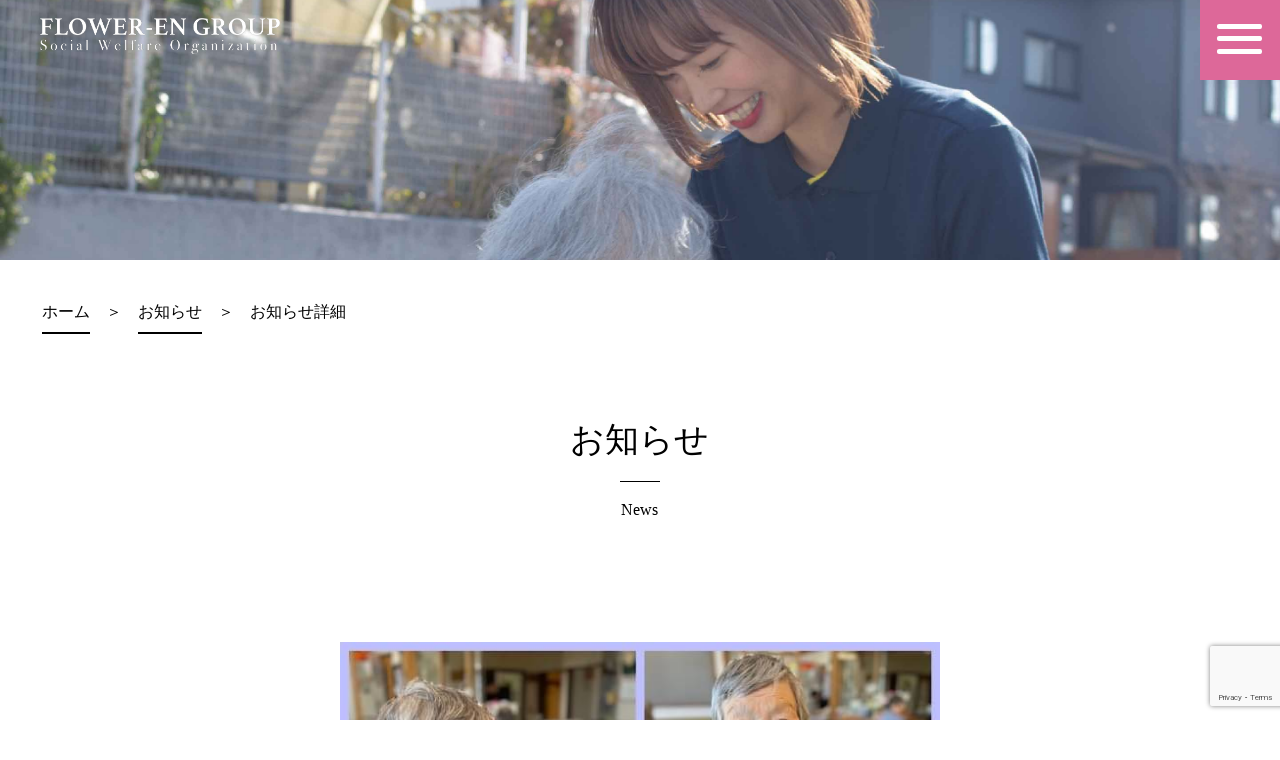

--- FILE ---
content_type: text/html; charset=UTF-8
request_url: https://flower1991.com/%E5%8F%8B%E9%81%94%E3%81%B8%E3%81%AE%E3%81%8A%E6%89%8B%E7%B4%99%E2%9C%89%EF%B8%8F/
body_size: 43168
content:
<!doctype html>
<html>
<head>
<!-- Global site tag (gtag.js) - Google Analytics -->
<script async src="https://www.googletagmanager.com/gtag/js?id=UA-163765176-1"></script>
<script>
  window.dataLayer = window.dataLayer || [];
  function gtag(){dataLayer.push(arguments);}
  gtag('js', new Date());

  gtag('config', 'UA-163765176-1');
</script>
<meta charset="UTF-8">
<meta http-equiv="x-ua-compatible" content="ie=edge">
<!--[if lt IE 9]>
		<script type="text/javascript" src="js/html5shiv.min.js"></script>
		<script type="text/javascript" src="js/respond.min.js"></script>
<![endif]-->
<meta name="description" content="愛知県名古屋市の社会福祉法人フラワー園のお知らせ一覧のページです。">
<meta name="format-detection" content="telephone=no,address=no,email=no">
<meta name="viewport" content="width=device-width, initial-scale=1">
<link rel="shortcut icon" href="https://flower1991.com/wp-content/themes/flower2024/img/favicon.ico">
<link rel="stylesheet" type="text/css" href="https://flower1991.com/wp-content/themes/flower2024/css/reset.css">
<link rel="stylesheet" type="text/css" href="https://flower1991.com/wp-content/themes/flower2024/css/common.css">
<link rel="stylesheet" type="text/css" href="https://flower1991.com/wp-content/themes/flower2024/css/page.css">
<link rel="stylesheet" type="text/css" href="https://flower1991.com/wp-content/themes/flower2024/css/animate.css">
<title>お知らせ｜社会福祉法人フラワー園</title>

		<!-- All in One SEO 4.9.1.1 - aioseo.com -->
	<meta name="robots" content="max-image-preview:large" />
	<meta name="author" content="flower_2017"/>
	<link rel="canonical" href="https://flower1991.com/%e5%8f%8b%e9%81%94%e3%81%b8%e3%81%ae%e3%81%8a%e6%89%8b%e7%b4%99%e2%9c%89%ef%b8%8f/" />
	<meta name="generator" content="All in One SEO (AIOSEO) 4.9.1.1" />
		<meta property="og:locale" content="ja_JP" />
		<meta property="og:site_name" content="社会福祉法人フラワー園 | 名古屋市中川区の特別養護老人ホーム・デイサービス・ショートステイ・ケアハウス・居宅介護支援を運営する社会福祉法人フラワー園" />
		<meta property="og:type" content="article" />
		<meta property="og:title" content="友達へのお手紙✉️ | 社会福祉法人フラワー園" />
		<meta property="og:url" content="https://flower1991.com/%e5%8f%8b%e9%81%94%e3%81%b8%e3%81%ae%e3%81%8a%e6%89%8b%e7%b4%99%e2%9c%89%ef%b8%8f/" />
		<meta property="article:published_time" content="2023-12-12T04:23:18+00:00" />
		<meta property="article:modified_time" content="2023-12-12T04:23:20+00:00" />
		<meta name="twitter:card" content="summary" />
		<meta name="twitter:title" content="友達へのお手紙✉️ | 社会福祉法人フラワー園" />
		<script type="application/ld+json" class="aioseo-schema">
			{"@context":"https:\/\/schema.org","@graph":[{"@type":"Article","@id":"https:\/\/flower1991.com\/%e5%8f%8b%e9%81%94%e3%81%b8%e3%81%ae%e3%81%8a%e6%89%8b%e7%b4%99%e2%9c%89%ef%b8%8f\/#article","name":"\u53cb\u9054\u3078\u306e\u304a\u624b\u7d19\u2709\ufe0f | \u793e\u4f1a\u798f\u7949\u6cd5\u4eba\u30d5\u30e9\u30ef\u30fc\u5712","headline":"\u53cb\u9054\u3078\u306e\u304a\u624b\u7d19\u2709\ufe0f","author":{"@id":"https:\/\/flower1991.com\/author\/flower_2017\/#author"},"publisher":{"@id":"https:\/\/flower1991.com\/#organization"},"image":{"@type":"ImageObject","url":"\/wp-content\/uploads\/2023\/12\/m612x918-6.jpeg","width":612,"height":612},"datePublished":"2023-12-12T13:23:18+09:00","dateModified":"2023-12-12T13:23:20+09:00","inLanguage":"ja","mainEntityOfPage":{"@id":"https:\/\/flower1991.com\/%e5%8f%8b%e9%81%94%e3%81%b8%e3%81%ae%e3%81%8a%e6%89%8b%e7%b4%99%e2%9c%89%ef%b8%8f\/#webpage"},"isPartOf":{"@id":"https:\/\/flower1991.com\/%e5%8f%8b%e9%81%94%e3%81%b8%e3%81%ae%e3%81%8a%e6%89%8b%e7%b4%99%e2%9c%89%ef%b8%8f\/#webpage"},"articleSection":"\u30d5\u30e9\u30ef\u30fc\u5712"},{"@type":"BreadcrumbList","@id":"https:\/\/flower1991.com\/%e5%8f%8b%e9%81%94%e3%81%b8%e3%81%ae%e3%81%8a%e6%89%8b%e7%b4%99%e2%9c%89%ef%b8%8f\/#breadcrumblist","itemListElement":[{"@type":"ListItem","@id":"https:\/\/flower1991.com#listItem","position":1,"name":"\u30db\u30fc\u30e0","item":"https:\/\/flower1991.com","nextItem":{"@type":"ListItem","@id":"https:\/\/flower1991.com\/category\/place01\/#listItem","name":"\u30d5\u30e9\u30ef\u30fc\u5712"}},{"@type":"ListItem","@id":"https:\/\/flower1991.com\/category\/place01\/#listItem","position":2,"name":"\u30d5\u30e9\u30ef\u30fc\u5712","item":"https:\/\/flower1991.com\/category\/place01\/","nextItem":{"@type":"ListItem","@id":"https:\/\/flower1991.com\/%e5%8f%8b%e9%81%94%e3%81%b8%e3%81%ae%e3%81%8a%e6%89%8b%e7%b4%99%e2%9c%89%ef%b8%8f\/#listItem","name":"\u53cb\u9054\u3078\u306e\u304a\u624b\u7d19\u2709\ufe0f"},"previousItem":{"@type":"ListItem","@id":"https:\/\/flower1991.com#listItem","name":"\u30db\u30fc\u30e0"}},{"@type":"ListItem","@id":"https:\/\/flower1991.com\/%e5%8f%8b%e9%81%94%e3%81%b8%e3%81%ae%e3%81%8a%e6%89%8b%e7%b4%99%e2%9c%89%ef%b8%8f\/#listItem","position":3,"name":"\u53cb\u9054\u3078\u306e\u304a\u624b\u7d19\u2709\ufe0f","previousItem":{"@type":"ListItem","@id":"https:\/\/flower1991.com\/category\/place01\/#listItem","name":"\u30d5\u30e9\u30ef\u30fc\u5712"}}]},{"@type":"Organization","@id":"https:\/\/flower1991.com\/#organization","name":"\u793e\u4f1a\u798f\u7949\u6cd5\u4eba\u30d5\u30e9\u30ef\u30fc\u5712","description":"\u540d\u53e4\u5c4b\u5e02\u4e2d\u5ddd\u533a\u306e\u7279\u5225\u990a\u8b77\u8001\u4eba\u30db\u30fc\u30e0\u30fb\u30c7\u30a4\u30b5\u30fc\u30d3\u30b9\u30fb\u30b7\u30e7\u30fc\u30c8\u30b9\u30c6\u30a4\u30fb\u30b1\u30a2\u30cf\u30a6\u30b9\u30fb\u5c45\u5b85\u4ecb\u8b77\u652f\u63f4\u3092\u904b\u55b6\u3059\u308b\u793e\u4f1a\u798f\u7949\u6cd5\u4eba\u30d5\u30e9\u30ef\u30fc\u5712","url":"https:\/\/flower1991.com\/"},{"@type":"Person","@id":"https:\/\/flower1991.com\/author\/flower_2017\/#author","url":"https:\/\/flower1991.com\/author\/flower_2017\/","name":"flower_2017","image":{"@type":"ImageObject","@id":"https:\/\/flower1991.com\/%e5%8f%8b%e9%81%94%e3%81%b8%e3%81%ae%e3%81%8a%e6%89%8b%e7%b4%99%e2%9c%89%ef%b8%8f\/#authorImage","url":"https:\/\/secure.gravatar.com\/avatar\/421a487a3e0f856c3b5489740e14aef7a955eeb90c5cb2ec2fc23b539c3e5efa?s=96&d=mm&r=g","width":96,"height":96,"caption":"flower_2017"}},{"@type":"WebPage","@id":"https:\/\/flower1991.com\/%e5%8f%8b%e9%81%94%e3%81%b8%e3%81%ae%e3%81%8a%e6%89%8b%e7%b4%99%e2%9c%89%ef%b8%8f\/#webpage","url":"https:\/\/flower1991.com\/%e5%8f%8b%e9%81%94%e3%81%b8%e3%81%ae%e3%81%8a%e6%89%8b%e7%b4%99%e2%9c%89%ef%b8%8f\/","name":"\u53cb\u9054\u3078\u306e\u304a\u624b\u7d19\u2709\ufe0f | \u793e\u4f1a\u798f\u7949\u6cd5\u4eba\u30d5\u30e9\u30ef\u30fc\u5712","inLanguage":"ja","isPartOf":{"@id":"https:\/\/flower1991.com\/#website"},"breadcrumb":{"@id":"https:\/\/flower1991.com\/%e5%8f%8b%e9%81%94%e3%81%b8%e3%81%ae%e3%81%8a%e6%89%8b%e7%b4%99%e2%9c%89%ef%b8%8f\/#breadcrumblist"},"author":{"@id":"https:\/\/flower1991.com\/author\/flower_2017\/#author"},"creator":{"@id":"https:\/\/flower1991.com\/author\/flower_2017\/#author"},"image":{"@type":"ImageObject","url":"\/wp-content\/uploads\/2023\/12\/m612x918-6.jpeg","@id":"https:\/\/flower1991.com\/%e5%8f%8b%e9%81%94%e3%81%b8%e3%81%ae%e3%81%8a%e6%89%8b%e7%b4%99%e2%9c%89%ef%b8%8f\/#mainImage","width":612,"height":612},"primaryImageOfPage":{"@id":"https:\/\/flower1991.com\/%e5%8f%8b%e9%81%94%e3%81%b8%e3%81%ae%e3%81%8a%e6%89%8b%e7%b4%99%e2%9c%89%ef%b8%8f\/#mainImage"},"datePublished":"2023-12-12T13:23:18+09:00","dateModified":"2023-12-12T13:23:20+09:00"},{"@type":"WebSite","@id":"https:\/\/flower1991.com\/#website","url":"https:\/\/flower1991.com\/","name":"\u793e\u4f1a\u798f\u7949\u6cd5\u4eba\u30d5\u30e9\u30ef\u30fc\u5712","description":"\u540d\u53e4\u5c4b\u5e02\u4e2d\u5ddd\u533a\u306e\u7279\u5225\u990a\u8b77\u8001\u4eba\u30db\u30fc\u30e0\u30fb\u30c7\u30a4\u30b5\u30fc\u30d3\u30b9\u30fb\u30b7\u30e7\u30fc\u30c8\u30b9\u30c6\u30a4\u30fb\u30b1\u30a2\u30cf\u30a6\u30b9\u30fb\u5c45\u5b85\u4ecb\u8b77\u652f\u63f4\u3092\u904b\u55b6\u3059\u308b\u793e\u4f1a\u798f\u7949\u6cd5\u4eba\u30d5\u30e9\u30ef\u30fc\u5712","inLanguage":"ja","publisher":{"@id":"https:\/\/flower1991.com\/#organization"}}]}
		</script>
		<!-- All in One SEO -->

<link rel='dns-prefetch' href='//secure.gravatar.com' />
<link rel='dns-prefetch' href='//stats.wp.com' />
<link rel="alternate" type="application/rss+xml" title="社会福祉法人フラワー園 &raquo; 友達へのお手紙✉️ のコメントのフィード" href="https://flower1991.com/%e5%8f%8b%e9%81%94%e3%81%b8%e3%81%ae%e3%81%8a%e6%89%8b%e7%b4%99%e2%9c%89%ef%b8%8f/feed/" />
<link rel="alternate" title="oEmbed (JSON)" type="application/json+oembed" href="https://flower1991.com/wp-json/oembed/1.0/embed?url=https%3A%2F%2Fflower1991.com%2F%25e5%258f%258b%25e9%2581%2594%25e3%2581%25b8%25e3%2581%25ae%25e3%2581%258a%25e6%2589%258b%25e7%25b4%2599%25e2%259c%2589%25ef%25b8%258f%2F" />
<link rel="alternate" title="oEmbed (XML)" type="text/xml+oembed" href="https://flower1991.com/wp-json/oembed/1.0/embed?url=https%3A%2F%2Fflower1991.com%2F%25e5%258f%258b%25e9%2581%2594%25e3%2581%25b8%25e3%2581%25ae%25e3%2581%258a%25e6%2589%258b%25e7%25b4%2599%25e2%259c%2589%25ef%25b8%258f%2F&#038;format=xml" />
<style id='wp-img-auto-sizes-contain-inline-css' type='text/css'>
img:is([sizes=auto i],[sizes^="auto," i]){contain-intrinsic-size:3000px 1500px}
/*# sourceURL=wp-img-auto-sizes-contain-inline-css */
</style>
<link rel='stylesheet' id='jetpack_related-posts-css' href='https://flower1991.com/wp-content/plugins/jetpack/modules/related-posts/related-posts.css?ver=20240116' type='text/css' media='all' />
<style id='wp-emoji-styles-inline-css' type='text/css'>

	img.wp-smiley, img.emoji {
		display: inline !important;
		border: none !important;
		box-shadow: none !important;
		height: 1em !important;
		width: 1em !important;
		margin: 0 0.07em !important;
		vertical-align: -0.1em !important;
		background: none !important;
		padding: 0 !important;
	}
/*# sourceURL=wp-emoji-styles-inline-css */
</style>
<link rel='stylesheet' id='wp-block-library-css' href='https://flower1991.com/wp-includes/css/dist/block-library/style.min.css?ver=6.9' type='text/css' media='all' />
<style id='wp-block-paragraph-inline-css' type='text/css'>
.is-small-text{font-size:.875em}.is-regular-text{font-size:1em}.is-large-text{font-size:2.25em}.is-larger-text{font-size:3em}.has-drop-cap:not(:focus):first-letter{float:left;font-size:8.4em;font-style:normal;font-weight:100;line-height:.68;margin:.05em .1em 0 0;text-transform:uppercase}body.rtl .has-drop-cap:not(:focus):first-letter{float:none;margin-left:.1em}p.has-drop-cap.has-background{overflow:hidden}:root :where(p.has-background){padding:1.25em 2.375em}:where(p.has-text-color:not(.has-link-color)) a{color:inherit}p.has-text-align-left[style*="writing-mode:vertical-lr"],p.has-text-align-right[style*="writing-mode:vertical-rl"]{rotate:180deg}
/*# sourceURL=https://flower1991.com/wp-includes/blocks/paragraph/style.min.css */
</style>
<style id='global-styles-inline-css' type='text/css'>
:root{--wp--preset--aspect-ratio--square: 1;--wp--preset--aspect-ratio--4-3: 4/3;--wp--preset--aspect-ratio--3-4: 3/4;--wp--preset--aspect-ratio--3-2: 3/2;--wp--preset--aspect-ratio--2-3: 2/3;--wp--preset--aspect-ratio--16-9: 16/9;--wp--preset--aspect-ratio--9-16: 9/16;--wp--preset--color--black: #000000;--wp--preset--color--cyan-bluish-gray: #abb8c3;--wp--preset--color--white: #ffffff;--wp--preset--color--pale-pink: #f78da7;--wp--preset--color--vivid-red: #cf2e2e;--wp--preset--color--luminous-vivid-orange: #ff6900;--wp--preset--color--luminous-vivid-amber: #fcb900;--wp--preset--color--light-green-cyan: #7bdcb5;--wp--preset--color--vivid-green-cyan: #00d084;--wp--preset--color--pale-cyan-blue: #8ed1fc;--wp--preset--color--vivid-cyan-blue: #0693e3;--wp--preset--color--vivid-purple: #9b51e0;--wp--preset--gradient--vivid-cyan-blue-to-vivid-purple: linear-gradient(135deg,rgb(6,147,227) 0%,rgb(155,81,224) 100%);--wp--preset--gradient--light-green-cyan-to-vivid-green-cyan: linear-gradient(135deg,rgb(122,220,180) 0%,rgb(0,208,130) 100%);--wp--preset--gradient--luminous-vivid-amber-to-luminous-vivid-orange: linear-gradient(135deg,rgb(252,185,0) 0%,rgb(255,105,0) 100%);--wp--preset--gradient--luminous-vivid-orange-to-vivid-red: linear-gradient(135deg,rgb(255,105,0) 0%,rgb(207,46,46) 100%);--wp--preset--gradient--very-light-gray-to-cyan-bluish-gray: linear-gradient(135deg,rgb(238,238,238) 0%,rgb(169,184,195) 100%);--wp--preset--gradient--cool-to-warm-spectrum: linear-gradient(135deg,rgb(74,234,220) 0%,rgb(151,120,209) 20%,rgb(207,42,186) 40%,rgb(238,44,130) 60%,rgb(251,105,98) 80%,rgb(254,248,76) 100%);--wp--preset--gradient--blush-light-purple: linear-gradient(135deg,rgb(255,206,236) 0%,rgb(152,150,240) 100%);--wp--preset--gradient--blush-bordeaux: linear-gradient(135deg,rgb(254,205,165) 0%,rgb(254,45,45) 50%,rgb(107,0,62) 100%);--wp--preset--gradient--luminous-dusk: linear-gradient(135deg,rgb(255,203,112) 0%,rgb(199,81,192) 50%,rgb(65,88,208) 100%);--wp--preset--gradient--pale-ocean: linear-gradient(135deg,rgb(255,245,203) 0%,rgb(182,227,212) 50%,rgb(51,167,181) 100%);--wp--preset--gradient--electric-grass: linear-gradient(135deg,rgb(202,248,128) 0%,rgb(113,206,126) 100%);--wp--preset--gradient--midnight: linear-gradient(135deg,rgb(2,3,129) 0%,rgb(40,116,252) 100%);--wp--preset--font-size--small: 13px;--wp--preset--font-size--medium: 20px;--wp--preset--font-size--large: 36px;--wp--preset--font-size--x-large: 42px;--wp--preset--spacing--20: 0.44rem;--wp--preset--spacing--30: 0.67rem;--wp--preset--spacing--40: 1rem;--wp--preset--spacing--50: 1.5rem;--wp--preset--spacing--60: 2.25rem;--wp--preset--spacing--70: 3.38rem;--wp--preset--spacing--80: 5.06rem;--wp--preset--shadow--natural: 6px 6px 9px rgba(0, 0, 0, 0.2);--wp--preset--shadow--deep: 12px 12px 50px rgba(0, 0, 0, 0.4);--wp--preset--shadow--sharp: 6px 6px 0px rgba(0, 0, 0, 0.2);--wp--preset--shadow--outlined: 6px 6px 0px -3px rgb(255, 255, 255), 6px 6px rgb(0, 0, 0);--wp--preset--shadow--crisp: 6px 6px 0px rgb(0, 0, 0);}:where(.is-layout-flex){gap: 0.5em;}:where(.is-layout-grid){gap: 0.5em;}body .is-layout-flex{display: flex;}.is-layout-flex{flex-wrap: wrap;align-items: center;}.is-layout-flex > :is(*, div){margin: 0;}body .is-layout-grid{display: grid;}.is-layout-grid > :is(*, div){margin: 0;}:where(.wp-block-columns.is-layout-flex){gap: 2em;}:where(.wp-block-columns.is-layout-grid){gap: 2em;}:where(.wp-block-post-template.is-layout-flex){gap: 1.25em;}:where(.wp-block-post-template.is-layout-grid){gap: 1.25em;}.has-black-color{color: var(--wp--preset--color--black) !important;}.has-cyan-bluish-gray-color{color: var(--wp--preset--color--cyan-bluish-gray) !important;}.has-white-color{color: var(--wp--preset--color--white) !important;}.has-pale-pink-color{color: var(--wp--preset--color--pale-pink) !important;}.has-vivid-red-color{color: var(--wp--preset--color--vivid-red) !important;}.has-luminous-vivid-orange-color{color: var(--wp--preset--color--luminous-vivid-orange) !important;}.has-luminous-vivid-amber-color{color: var(--wp--preset--color--luminous-vivid-amber) !important;}.has-light-green-cyan-color{color: var(--wp--preset--color--light-green-cyan) !important;}.has-vivid-green-cyan-color{color: var(--wp--preset--color--vivid-green-cyan) !important;}.has-pale-cyan-blue-color{color: var(--wp--preset--color--pale-cyan-blue) !important;}.has-vivid-cyan-blue-color{color: var(--wp--preset--color--vivid-cyan-blue) !important;}.has-vivid-purple-color{color: var(--wp--preset--color--vivid-purple) !important;}.has-black-background-color{background-color: var(--wp--preset--color--black) !important;}.has-cyan-bluish-gray-background-color{background-color: var(--wp--preset--color--cyan-bluish-gray) !important;}.has-white-background-color{background-color: var(--wp--preset--color--white) !important;}.has-pale-pink-background-color{background-color: var(--wp--preset--color--pale-pink) !important;}.has-vivid-red-background-color{background-color: var(--wp--preset--color--vivid-red) !important;}.has-luminous-vivid-orange-background-color{background-color: var(--wp--preset--color--luminous-vivid-orange) !important;}.has-luminous-vivid-amber-background-color{background-color: var(--wp--preset--color--luminous-vivid-amber) !important;}.has-light-green-cyan-background-color{background-color: var(--wp--preset--color--light-green-cyan) !important;}.has-vivid-green-cyan-background-color{background-color: var(--wp--preset--color--vivid-green-cyan) !important;}.has-pale-cyan-blue-background-color{background-color: var(--wp--preset--color--pale-cyan-blue) !important;}.has-vivid-cyan-blue-background-color{background-color: var(--wp--preset--color--vivid-cyan-blue) !important;}.has-vivid-purple-background-color{background-color: var(--wp--preset--color--vivid-purple) !important;}.has-black-border-color{border-color: var(--wp--preset--color--black) !important;}.has-cyan-bluish-gray-border-color{border-color: var(--wp--preset--color--cyan-bluish-gray) !important;}.has-white-border-color{border-color: var(--wp--preset--color--white) !important;}.has-pale-pink-border-color{border-color: var(--wp--preset--color--pale-pink) !important;}.has-vivid-red-border-color{border-color: var(--wp--preset--color--vivid-red) !important;}.has-luminous-vivid-orange-border-color{border-color: var(--wp--preset--color--luminous-vivid-orange) !important;}.has-luminous-vivid-amber-border-color{border-color: var(--wp--preset--color--luminous-vivid-amber) !important;}.has-light-green-cyan-border-color{border-color: var(--wp--preset--color--light-green-cyan) !important;}.has-vivid-green-cyan-border-color{border-color: var(--wp--preset--color--vivid-green-cyan) !important;}.has-pale-cyan-blue-border-color{border-color: var(--wp--preset--color--pale-cyan-blue) !important;}.has-vivid-cyan-blue-border-color{border-color: var(--wp--preset--color--vivid-cyan-blue) !important;}.has-vivid-purple-border-color{border-color: var(--wp--preset--color--vivid-purple) !important;}.has-vivid-cyan-blue-to-vivid-purple-gradient-background{background: var(--wp--preset--gradient--vivid-cyan-blue-to-vivid-purple) !important;}.has-light-green-cyan-to-vivid-green-cyan-gradient-background{background: var(--wp--preset--gradient--light-green-cyan-to-vivid-green-cyan) !important;}.has-luminous-vivid-amber-to-luminous-vivid-orange-gradient-background{background: var(--wp--preset--gradient--luminous-vivid-amber-to-luminous-vivid-orange) !important;}.has-luminous-vivid-orange-to-vivid-red-gradient-background{background: var(--wp--preset--gradient--luminous-vivid-orange-to-vivid-red) !important;}.has-very-light-gray-to-cyan-bluish-gray-gradient-background{background: var(--wp--preset--gradient--very-light-gray-to-cyan-bluish-gray) !important;}.has-cool-to-warm-spectrum-gradient-background{background: var(--wp--preset--gradient--cool-to-warm-spectrum) !important;}.has-blush-light-purple-gradient-background{background: var(--wp--preset--gradient--blush-light-purple) !important;}.has-blush-bordeaux-gradient-background{background: var(--wp--preset--gradient--blush-bordeaux) !important;}.has-luminous-dusk-gradient-background{background: var(--wp--preset--gradient--luminous-dusk) !important;}.has-pale-ocean-gradient-background{background: var(--wp--preset--gradient--pale-ocean) !important;}.has-electric-grass-gradient-background{background: var(--wp--preset--gradient--electric-grass) !important;}.has-midnight-gradient-background{background: var(--wp--preset--gradient--midnight) !important;}.has-small-font-size{font-size: var(--wp--preset--font-size--small) !important;}.has-medium-font-size{font-size: var(--wp--preset--font-size--medium) !important;}.has-large-font-size{font-size: var(--wp--preset--font-size--large) !important;}.has-x-large-font-size{font-size: var(--wp--preset--font-size--x-large) !important;}
/*# sourceURL=global-styles-inline-css */
</style>

<style id='classic-theme-styles-inline-css' type='text/css'>
/*! This file is auto-generated */
.wp-block-button__link{color:#fff;background-color:#32373c;border-radius:9999px;box-shadow:none;text-decoration:none;padding:calc(.667em + 2px) calc(1.333em + 2px);font-size:1.125em}.wp-block-file__button{background:#32373c;color:#fff;text-decoration:none}
/*# sourceURL=/wp-includes/css/classic-themes.min.css */
</style>
<link rel='stylesheet' id='contact-form-7-css' href='https://flower1991.com/wp-content/plugins/contact-form-7/includes/css/styles.css?ver=6.1.4' type='text/css' media='all' />
<link rel='stylesheet' id='wpdm-fonticon-css' href='https://flower1991.com/wp-content/plugins/download-manager/assets/wpdm-iconfont/css/wpdm-icons.css?ver=6.9' type='text/css' media='all' />
<link rel='stylesheet' id='wpdm-front-css' href='https://flower1991.com/wp-content/plugins/download-manager/assets/css/front.min.css?ver=6.9' type='text/css' media='all' />
<script type="text/javascript" id="jetpack_related-posts-js-extra">
/* <![CDATA[ */
var related_posts_js_options = {"post_heading":"h4"};
//# sourceURL=jetpack_related-posts-js-extra
/* ]]> */
</script>
<script type="text/javascript" src="https://flower1991.com/wp-content/plugins/jetpack/_inc/build/related-posts/related-posts.min.js?ver=20240116" id="jetpack_related-posts-js"></script>
<script type="text/javascript" src="https://flower1991.com/wp-includes/js/jquery/jquery.min.js?ver=3.7.1" id="jquery-core-js"></script>
<script type="text/javascript" src="https://flower1991.com/wp-includes/js/jquery/jquery-migrate.min.js?ver=3.4.1" id="jquery-migrate-js"></script>
<script type="text/javascript" src="https://flower1991.com/wp-content/plugins/download-manager/assets/js/wpdm.min.js?ver=6.9" id="wpdm-frontend-js-js"></script>
<script type="text/javascript" id="wpdm-frontjs-js-extra">
/* <![CDATA[ */
var wpdm_url = {"home":"https://flower1991.com/","site":"https://flower1991.com/","ajax":"https://flower1991.com/wp-admin/admin-ajax.php"};
var wpdm_js = {"spinner":"\u003Ci class=\"wpdm-icon wpdm-sun wpdm-spin\"\u003E\u003C/i\u003E","client_id":"393b1e3679cc2545453bc8a2769a5518"};
var wpdm_strings = {"pass_var":"\u30d1\u30b9\u30ef\u30fc\u30c9\u78ba\u8a8d\u5b8c\u4e86 !","pass_var_q":"\u30c0\u30a6\u30f3\u30ed\u30fc\u30c9\u3092\u958b\u59cb\u3059\u308b\u306b\u306f\u3001\u6b21\u306e\u30dc\u30bf\u30f3\u3092\u30af\u30ea\u30c3\u30af\u3057\u3066\u304f\u3060\u3055\u3044\u3002","start_dl":"\u30c0\u30a6\u30f3\u30ed\u30fc\u30c9\u958b\u59cb"};
//# sourceURL=wpdm-frontjs-js-extra
/* ]]> */
</script>
<script type="text/javascript" src="https://flower1991.com/wp-content/plugins/download-manager/assets/js/front.min.js?ver=3.3.36" id="wpdm-frontjs-js"></script>
<link rel="https://api.w.org/" href="https://flower1991.com/wp-json/" /><link rel="alternate" title="JSON" type="application/json" href="https://flower1991.com/wp-json/wp/v2/posts/6115" /><link rel="EditURI" type="application/rsd+xml" title="RSD" href="https://flower1991.com/xmlrpc.php?rsd" />
<meta name="generator" content="WordPress 6.9" />
<link rel='shortlink' href='https://wp.me/p9oL5W-1AD' />
	<style>img#wpstats{display:none}</style>
		<meta name="generator" content="WordPress Download Manager 3.3.36" />
                <style>
        /* WPDM Link Template Styles */        </style>
                <style>

            :root {
                --color-primary: #4a8eff;
                --color-primary-rgb: 74, 142, 255;
                --color-primary-hover: #5998ff;
                --color-primary-active: #3281ff;
                --clr-sec: #6c757d;
                --clr-sec-rgb: 108, 117, 125;
                --clr-sec-hover: #6c757d;
                --clr-sec-active: #6c757d;
                --color-secondary: #6c757d;
                --color-secondary-rgb: 108, 117, 125;
                --color-secondary-hover: #6c757d;
                --color-secondary-active: #6c757d;
                --color-success: #018e11;
                --color-success-rgb: 1, 142, 17;
                --color-success-hover: #0aad01;
                --color-success-active: #0c8c01;
                --color-info: #2CA8FF;
                --color-info-rgb: 44, 168, 255;
                --color-info-hover: #2CA8FF;
                --color-info-active: #2CA8FF;
                --color-warning: #FFB236;
                --color-warning-rgb: 255, 178, 54;
                --color-warning-hover: #FFB236;
                --color-warning-active: #FFB236;
                --color-danger: #ff5062;
                --color-danger-rgb: 255, 80, 98;
                --color-danger-hover: #ff5062;
                --color-danger-active: #ff5062;
                --color-green: #30b570;
                --color-blue: #0073ff;
                --color-purple: #8557D3;
                --color-red: #ff5062;
                --color-muted: rgba(69, 89, 122, 0.6);
                --wpdm-font: "Sen", -apple-system, BlinkMacSystemFont, "Segoe UI", Roboto, Helvetica, Arial, sans-serif, "Apple Color Emoji", "Segoe UI Emoji", "Segoe UI Symbol";
            }

            .wpdm-download-link.btn.btn-primary {
                border-radius: 4px;
            }


        </style>
        </head>

<body data-rsssl=1>
<header id="HEADER">
    <div class="inner">
        <div id="LOGO"> <a href="/"> <img src="https://flower1991.com/wp-content/themes/flower2024/img/logo.png" alt="社会福祉法人フラワー園"> </a> </div>
        <div id="nav-toggle">
            <div> <span></span> <span></span> <span></span> </div>
        </div>
        <nav id="global-nav" class="pc">
            <ul>
                <li class="gmenu"><a href="/">ホーム</a></li>
                <li class="gmenu"><a href="/achive">お知らせ</a></li>
                <li class="gmenu"><a href="/philosophy">フラワー園の哲学</a></li>
                <li class="gmenu"><a href="/activity">地域公益活動</a></li>
                <li class="gmenu"><a href="/future">未来への取り組み</a></li>
                <li class="gmenu"><a href="/facilities">施設案内</a></li>
                <li class="gmenu"><a href="/recruit">採用情報</a></li>
                <li class="gmenu"><a href="/qa">Q&A</a></li>
                <li class="gmenu"><a href="/overview">法人概要</a></li>
                <li class="gmenu"><a href="/consultation">各施設の窓口</a></li>
                <li class="gmenu"><a href="/partnership">パートナーシップ</a></li>
                <li class="gmenu"><a href="/sitemap">サイトマップ</a></li>
                <li class="gmenu"><a href="/contact">お問い合わせ</a></li>
            </ul>
            <div class="icon_area">
                <div class="icon_wrap">
                    <a href="https://www.youtube.com/channel/UCQlzUKjWcW5DQa5HNP5BRfA" target="_blank"><img src="https://flower1991.com/wp-content/themes/flower2024/img/contact/icon_youtube.png" alt="YouTube"></a>
                    <a href="https://www.tiktok.com/@flowerengroup" target="_blank"><img src="https://flower1991.com/wp-content/themes/flower2024/img/contact/icon_tictok.png" alt="TicTok"></a>
                    <a href="https://lin.ee/aDVzl0W" target="_blank"><img src="https://flower1991.com/wp-content/themes/flower2024/img/contact/icon_line.png" alt="LINE"></a>
                    <a href="https://www.instagram.com/flower_en.group/?hl=ja" target="_blank"><img src="https://flower1991.com/wp-content/themes/flower2024/img/contact/icon_insta.png" alt="Instagram"></a>
                    <a href="https://www.facebook.com/floweren1991/" target="_blank"><img src="https://flower1991.com/wp-content/themes/flower2024/img/contact/icon_fb.png" alt="Facebook"></a>
                </div>
            </div>
        </nav>
    </div>
    <nav id="global-nav" class="mobile">
        <ul>
            <li class="gmenu"><a href="/">ホーム</a></li>
            <li class="gmenu"><a href="/achive">お知らせ</a></li>
            <li class="gmenu"><a href="/philosophy">フラワー園の哲学</a></li>
            <li class="gmenu"><a href="/activity">地域公益活動</a></li>
            <li class="gmenu"><a href="/future">未来への取り組み</a></li>
            <li class="gmenu"><a href="/facilities">施設案内</a></li>
            <li class="gmenu"><a href="/recruit">採用情報</a></li>
            <li class="gmenu"><a href="/qa">Q&A</a></li>
            <li class="gmenu"><a href="/overview">法人概要</a></li>
            <li class="gmenu"><a href="/consultation">各施設の窓口</a></li>
            <li class="gmenu"><a href="/partnership">パートナーシップ</a></li>
            <li class="gmenu"><a href="/sitemap">サイトマップ</a></li>
            <li class="gmenu"><a href="/contact">お問い合わせ</a></li>
        </ul>
        <div class="icon_area">
            <div class="icon_wrap">
                <a href="https://www.youtube.com/channel/UCQlzUKjWcW5DQa5HNP5BRfA" target="_blank"><img src="https://flower1991.com/wp-content/themes/flower2024/img/contact/icon_youtube.png" alt="YouTube"></a>
                <a href="https://www.tiktok.com/@flowerengroup" target="_blank"><img src="https://flower1991.com/wp-content/themes/flower2024/img/contact/icon_tictok.png" alt="TicTok"></a>
                <a href="https://lin.ee/aDVzl0W" target="_blank"><img src="https://flower1991.com/wp-content/themes/flower2024/img/contact/icon_line.png" alt="LINE"></a>
                <a href="https://www.instagram.com/flower_en.group/?hl=ja" target="_blank"><img src="https://flower1991.com/wp-content/themes/flower2024/img/contact/icon_insta.png" alt="Instagram"></a>
                <a href="https://www.facebook.com/floweren1991/" target="_blank"><img src="https://flower1991.com/wp-content/themes/flower2024/img/contact/icon_fb.png" alt="Facebook"></a>
            </div>
        </div>
    </nav>
</header><section id="MAIN">
  <section id="mv01"></section>
  <section id="wrapper">
    <nav id="pankuzu">
      <ul>
        <li><a href="/">ホーム</a></li>
        <li><a href="/achive">お知らせ</a></li>
        <li>お知らせ詳細</li>
      </ul>
    </nav>
    <section id="news">
      <div class="title_area min">
        <h2>お知らせ</h2>
        <span></span>
        <p>News</p>
      </div>
      <div class="news_wrap">
                        <!--eye_catch-->
        <div class="img_area">
                    <figure class="text_top_img"><img src="/wp-content/uploads/2023/12/m612x918-6.jpeg" alt="画像"/></figure>
        </div>
                <dl>
          <dd class="date">
            2023/12/12          </dd>
          <dd class="news_titile">
            友達へのお手紙✉️          </dd>
        </dl>
        <dl>
          <dd class="news_text">
            
<p>〈特養はなだより〉</p>



<p>「昔、仲良くしていた友達に手紙を書きたい！」との入所様の希望で、数年ぶりにお手紙を書かれました！<br>ご友人との思い出話をされながら、一生懸命書かれ、手紙を通して「また会おうね」と約束を交わされました😌✨<br>月日が経ってもお互い愛称で呼び合い、変わらない関係性に感慨深い気持ちでいっぱいになりました🥰<br>再会の夢が叶えられるよう、私達も全力でサポートさせて頂きたいと思います💪</p>

<div id='jp-relatedposts' class='jp-relatedposts' >
	<h3 class="jp-relatedposts-headline"><em>関連</em></h3>
</div>          </dd>
        </dl>
                        <div class="sns_btn_area">
          <iframe src="https://www.facebook.com/plugins/share_button.php?href=https%3A%2F%2Fwww.facebook.com%2Ffloweren1991%2F&layout=button_count&size=small&appId=1039815129520074&width=92&height=20" width="92" height="20" style="border:none;overflow:hidden" scrolling="no" frameborder="0" allowTransparency="true" allow="encrypted-media"></iframe>
        </div>
      </div>
      <a href="/achive" class="btn_pink min">一覧へ戻る</a> </section>
  </section>
  <!--end wrapper-->
  <section id="contact">
  <div class="title_area min">
    <h2>お問い合わせ</h2>
    <span></span>
    <p>Contact</p>
  </div>
  <div class="contact_area">
    <div class="tel_area"> <a href="tel:0523212251" class="tel min">052-321-2251</a> </div>
    <a href="/contact" class="btn_contact min">メールでのお問い合わせ</a> </div>
  <a href="/consultation" class="btn_contact01 min">各施設の窓口</a>
  <div class="icon_area">
    <div class="icon_wrap">
            <a href="https://www.tiktok.com/@flowerengroup" target="_blank"><img src="https://flower1991.com/wp-content/themes/flower2024/img/contact/icon_tictok.png" alt="TicTok"></a>
            <a href="/" target="_blank"><img src="https://flower1991.com/wp-content/themes/flower2024/img/contact/icon_line.png" alt="LINE"></a>
            <a href="https://www.instagram.com/flower_en.group/?hl=ja" target="_blank"><img src="https://flower1991.com/wp-content/themes/flower2024/img/contact/icon_insta.png" alt="Instagrum"></a>
            <a href="https://www.facebook.com/floweren1991/" target="_blank"><img src="https://flower1991.com/wp-content/themes/flower2024/img/contact/icon_fb.png" alt="Facebook"></a> </div>
  </div>
</section>
<div id="totop"> <a href="/" class="min"><img src="https://flower1991.com/wp-content/themes/flower2024/img/icon_arrow.png" alt="矢印"><br>
  <span>TOP</span><br>
  トップ</a> </div>
<div id="sp_top" class="sp"> <a href="/" class="min"><img src="https://flower1991.com/wp-content/themes/flower2024/img/icon_arrow.png" alt="矢印"><br>
  <span>TOP</span><br>
  トップ</a> </div>
</section>
<!--end MAIN-->
<footer>
  <div class="foot_inner">
    <div id="LOGO"> <a href="/"> <img src="https://flower1991.com/wp-content/themes/flower2024/img/logo.png" alt="社会福祉法人フラワー園"> </a> </div>
    <nav id="foot-nav" class="pc">
      <ul>
        <li class="gmenu"><a href="/">ホーム</a></li>
        <li class="gmenu"><a href="/achive">お知らせ</a></li>
        <li class="gmenu"><a href="/philosophy">フラワー園の哲学</a></li>
        <li class="gmenu"><a href="/activity">地域公益活動</a></li>
        <li class="gmenu"><a href="/future">未来への取り組み</a></li>
        <li class="gmenu"><a href="/facilities">施設案内</a></li>
      </ul>
      <ul>
        <li class="gmenu"><a href="/recruit">採用情報</a></li>
        <li class="gmenu"><a href="/qa">Q&A</a></li>
        <li class="gmenu"><a href="/overview">法人概要</a></li>
        <li class="gmenu"><a href="/consultation">各施設の窓口</a></li>
        <li class="gmenu"><a href="/partnership">パートナーシップ</a></li>
        <li class="gmenu"><a href="/sitemap">サイトマップ</a></li>
        <li class="gmenu"><a href="/contact">お問い合わせ</a></li>
      </ul>
    </nav>
  </div>
  <address>
  Copyright(C)2025 Flower-en group <br class="sp">
  All Rights Reserved
  </address>
</footer>
<script type="speculationrules">
{"prefetch":[{"source":"document","where":{"and":[{"href_matches":"/*"},{"not":{"href_matches":["/wp-*.php","/wp-admin/*","/wp-content/uploads/*","/wp-content/*","/wp-content/plugins/*","/wp-content/themes/flower2024/*","/*\\?(.+)"]}},{"not":{"selector_matches":"a[rel~=\"nofollow\"]"}},{"not":{"selector_matches":".no-prefetch, .no-prefetch a"}}]},"eagerness":"conservative"}]}
</script>
            <script>
                const abmsg = "We noticed an ad blocker. Consider whitelisting us to support the site ❤️";
                const abmsgd = "download";
                const iswpdmpropage = 0;
                jQuery(function($){

                    
                });
            </script>
            <div id="fb-root"></div>
            <script type="module"  src="https://flower1991.com/wp-content/plugins/all-in-one-seo-pack/dist/Lite/assets/table-of-contents.95d0dfce.js?ver=4.9.1.1" id="aioseo/js/src/vue/standalone/blocks/table-of-contents/frontend.js-js"></script>
<script type="text/javascript" src="https://flower1991.com/wp-includes/js/dist/hooks.min.js?ver=dd5603f07f9220ed27f1" id="wp-hooks-js"></script>
<script type="text/javascript" src="https://flower1991.com/wp-includes/js/dist/i18n.min.js?ver=c26c3dc7bed366793375" id="wp-i18n-js"></script>
<script type="text/javascript" id="wp-i18n-js-after">
/* <![CDATA[ */
wp.i18n.setLocaleData( { 'text direction\u0004ltr': [ 'ltr' ] } );
//# sourceURL=wp-i18n-js-after
/* ]]> */
</script>
<script type="text/javascript" src="https://flower1991.com/wp-content/plugins/contact-form-7/includes/swv/js/index.js?ver=6.1.4" id="swv-js"></script>
<script type="text/javascript" id="contact-form-7-js-translations">
/* <![CDATA[ */
( function( domain, translations ) {
	var localeData = translations.locale_data[ domain ] || translations.locale_data.messages;
	localeData[""].domain = domain;
	wp.i18n.setLocaleData( localeData, domain );
} )( "contact-form-7", {"translation-revision-date":"2025-11-30 08:12:23+0000","generator":"GlotPress\/4.0.3","domain":"messages","locale_data":{"messages":{"":{"domain":"messages","plural-forms":"nplurals=1; plural=0;","lang":"ja_JP"},"This contact form is placed in the wrong place.":["\u3053\u306e\u30b3\u30f3\u30bf\u30af\u30c8\u30d5\u30a9\u30fc\u30e0\u306f\u9593\u9055\u3063\u305f\u4f4d\u7f6e\u306b\u7f6e\u304b\u308c\u3066\u3044\u307e\u3059\u3002"],"Error:":["\u30a8\u30e9\u30fc:"]}},"comment":{"reference":"includes\/js\/index.js"}} );
//# sourceURL=contact-form-7-js-translations
/* ]]> */
</script>
<script type="text/javascript" id="contact-form-7-js-before">
/* <![CDATA[ */
var wpcf7 = {
    "api": {
        "root": "https:\/\/flower1991.com\/wp-json\/",
        "namespace": "contact-form-7\/v1"
    }
};
//# sourceURL=contact-form-7-js-before
/* ]]> */
</script>
<script type="text/javascript" src="https://flower1991.com/wp-content/plugins/contact-form-7/includes/js/index.js?ver=6.1.4" id="contact-form-7-js"></script>
<script type="text/javascript" src="https://flower1991.com/wp-includes/js/jquery/jquery.form.min.js?ver=4.3.0" id="jquery-form-js"></script>
<script type="text/javascript" src="https://www.google.com/recaptcha/api.js?render=6LcBSDYqAAAAAEvgdI5Msa4oTp3j3qVMfPNWOV4B&amp;ver=3.0" id="google-recaptcha-js"></script>
<script type="text/javascript" src="https://flower1991.com/wp-includes/js/dist/vendor/wp-polyfill.min.js?ver=3.15.0" id="wp-polyfill-js"></script>
<script type="text/javascript" id="wpcf7-recaptcha-js-before">
/* <![CDATA[ */
var wpcf7_recaptcha = {
    "sitekey": "6LcBSDYqAAAAAEvgdI5Msa4oTp3j3qVMfPNWOV4B",
    "actions": {
        "homepage": "homepage",
        "contactform": "contactform"
    }
};
//# sourceURL=wpcf7-recaptcha-js-before
/* ]]> */
</script>
<script type="text/javascript" src="https://flower1991.com/wp-content/plugins/contact-form-7/modules/recaptcha/index.js?ver=6.1.4" id="wpcf7-recaptcha-js"></script>
<script type="text/javascript" id="jetpack-stats-js-before">
/* <![CDATA[ */
_stq = window._stq || [];
_stq.push([ "view", JSON.parse("{\"v\":\"ext\",\"blog\":\"138887932\",\"post\":\"6115\",\"tz\":\"9\",\"srv\":\"flower1991.com\",\"j\":\"1:15.3.1\"}") ]);
_stq.push([ "clickTrackerInit", "138887932", "6115" ]);
//# sourceURL=jetpack-stats-js-before
/* ]]> */
</script>
<script type="text/javascript" src="https://stats.wp.com/e-202551.js" id="jetpack-stats-js" defer="defer" data-wp-strategy="defer"></script>
<script id="wp-emoji-settings" type="application/json">
{"baseUrl":"https://s.w.org/images/core/emoji/17.0.2/72x72/","ext":".png","svgUrl":"https://s.w.org/images/core/emoji/17.0.2/svg/","svgExt":".svg","source":{"concatemoji":"https://flower1991.com/wp-includes/js/wp-emoji-release.min.js?ver=6.9"}}
</script>
<script type="module">
/* <![CDATA[ */
/*! This file is auto-generated */
const a=JSON.parse(document.getElementById("wp-emoji-settings").textContent),o=(window._wpemojiSettings=a,"wpEmojiSettingsSupports"),s=["flag","emoji"];function i(e){try{var t={supportTests:e,timestamp:(new Date).valueOf()};sessionStorage.setItem(o,JSON.stringify(t))}catch(e){}}function c(e,t,n){e.clearRect(0,0,e.canvas.width,e.canvas.height),e.fillText(t,0,0);t=new Uint32Array(e.getImageData(0,0,e.canvas.width,e.canvas.height).data);e.clearRect(0,0,e.canvas.width,e.canvas.height),e.fillText(n,0,0);const a=new Uint32Array(e.getImageData(0,0,e.canvas.width,e.canvas.height).data);return t.every((e,t)=>e===a[t])}function p(e,t){e.clearRect(0,0,e.canvas.width,e.canvas.height),e.fillText(t,0,0);var n=e.getImageData(16,16,1,1);for(let e=0;e<n.data.length;e++)if(0!==n.data[e])return!1;return!0}function u(e,t,n,a){switch(t){case"flag":return n(e,"\ud83c\udff3\ufe0f\u200d\u26a7\ufe0f","\ud83c\udff3\ufe0f\u200b\u26a7\ufe0f")?!1:!n(e,"\ud83c\udde8\ud83c\uddf6","\ud83c\udde8\u200b\ud83c\uddf6")&&!n(e,"\ud83c\udff4\udb40\udc67\udb40\udc62\udb40\udc65\udb40\udc6e\udb40\udc67\udb40\udc7f","\ud83c\udff4\u200b\udb40\udc67\u200b\udb40\udc62\u200b\udb40\udc65\u200b\udb40\udc6e\u200b\udb40\udc67\u200b\udb40\udc7f");case"emoji":return!a(e,"\ud83e\u1fac8")}return!1}function f(e,t,n,a){let r;const o=(r="undefined"!=typeof WorkerGlobalScope&&self instanceof WorkerGlobalScope?new OffscreenCanvas(300,150):document.createElement("canvas")).getContext("2d",{willReadFrequently:!0}),s=(o.textBaseline="top",o.font="600 32px Arial",{});return e.forEach(e=>{s[e]=t(o,e,n,a)}),s}function r(e){var t=document.createElement("script");t.src=e,t.defer=!0,document.head.appendChild(t)}a.supports={everything:!0,everythingExceptFlag:!0},new Promise(t=>{let n=function(){try{var e=JSON.parse(sessionStorage.getItem(o));if("object"==typeof e&&"number"==typeof e.timestamp&&(new Date).valueOf()<e.timestamp+604800&&"object"==typeof e.supportTests)return e.supportTests}catch(e){}return null}();if(!n){if("undefined"!=typeof Worker&&"undefined"!=typeof OffscreenCanvas&&"undefined"!=typeof URL&&URL.createObjectURL&&"undefined"!=typeof Blob)try{var e="postMessage("+f.toString()+"("+[JSON.stringify(s),u.toString(),c.toString(),p.toString()].join(",")+"));",a=new Blob([e],{type:"text/javascript"});const r=new Worker(URL.createObjectURL(a),{name:"wpTestEmojiSupports"});return void(r.onmessage=e=>{i(n=e.data),r.terminate(),t(n)})}catch(e){}i(n=f(s,u,c,p))}t(n)}).then(e=>{for(const n in e)a.supports[n]=e[n],a.supports.everything=a.supports.everything&&a.supports[n],"flag"!==n&&(a.supports.everythingExceptFlag=a.supports.everythingExceptFlag&&a.supports[n]);var t;a.supports.everythingExceptFlag=a.supports.everythingExceptFlag&&!a.supports.flag,a.supports.everything||((t=a.source||{}).concatemoji?r(t.concatemoji):t.wpemoji&&t.twemoji&&(r(t.twemoji),r(t.wpemoji)))});
//# sourceURL=https://flower1991.com/wp-includes/js/wp-emoji-loader.min.js
/* ]]> */
</script>
<script src="https://ajax.googleapis.com/ajax/libs/jquery/3.4.1/jquery.min.js"></script>
<script src="https://flower1991.com/wp-content/themes/flower2024/js/jquery.smoothScroll.js"></script>
<script src="https://flower1991.com/wp-content/themes/flower2024/js/wow.min.js"></script>
<script>
        new WOW().init();
    </script>
<script src="https://flower1991.com/wp-content/themes/flower2024/js/common_setting.js" type="text/javascript"></script>
</body>
</html>

--- FILE ---
content_type: text/html; charset=utf-8
request_url: https://www.google.com/recaptcha/api2/anchor?ar=1&k=6LcBSDYqAAAAAEvgdI5Msa4oTp3j3qVMfPNWOV4B&co=aHR0cHM6Ly9mbG93ZXIxOTkxLmNvbTo0NDM.&hl=en&v=7gg7H51Q-naNfhmCP3_R47ho&size=invisible&anchor-ms=20000&execute-ms=15000&cb=7w96954nqqrb
body_size: 48087
content:
<!DOCTYPE HTML><html dir="ltr" lang="en"><head><meta http-equiv="Content-Type" content="text/html; charset=UTF-8">
<meta http-equiv="X-UA-Compatible" content="IE=edge">
<title>reCAPTCHA</title>
<style type="text/css">
/* cyrillic-ext */
@font-face {
  font-family: 'Roboto';
  font-style: normal;
  font-weight: 400;
  font-stretch: 100%;
  src: url(//fonts.gstatic.com/s/roboto/v48/KFO7CnqEu92Fr1ME7kSn66aGLdTylUAMa3GUBHMdazTgWw.woff2) format('woff2');
  unicode-range: U+0460-052F, U+1C80-1C8A, U+20B4, U+2DE0-2DFF, U+A640-A69F, U+FE2E-FE2F;
}
/* cyrillic */
@font-face {
  font-family: 'Roboto';
  font-style: normal;
  font-weight: 400;
  font-stretch: 100%;
  src: url(//fonts.gstatic.com/s/roboto/v48/KFO7CnqEu92Fr1ME7kSn66aGLdTylUAMa3iUBHMdazTgWw.woff2) format('woff2');
  unicode-range: U+0301, U+0400-045F, U+0490-0491, U+04B0-04B1, U+2116;
}
/* greek-ext */
@font-face {
  font-family: 'Roboto';
  font-style: normal;
  font-weight: 400;
  font-stretch: 100%;
  src: url(//fonts.gstatic.com/s/roboto/v48/KFO7CnqEu92Fr1ME7kSn66aGLdTylUAMa3CUBHMdazTgWw.woff2) format('woff2');
  unicode-range: U+1F00-1FFF;
}
/* greek */
@font-face {
  font-family: 'Roboto';
  font-style: normal;
  font-weight: 400;
  font-stretch: 100%;
  src: url(//fonts.gstatic.com/s/roboto/v48/KFO7CnqEu92Fr1ME7kSn66aGLdTylUAMa3-UBHMdazTgWw.woff2) format('woff2');
  unicode-range: U+0370-0377, U+037A-037F, U+0384-038A, U+038C, U+038E-03A1, U+03A3-03FF;
}
/* math */
@font-face {
  font-family: 'Roboto';
  font-style: normal;
  font-weight: 400;
  font-stretch: 100%;
  src: url(//fonts.gstatic.com/s/roboto/v48/KFO7CnqEu92Fr1ME7kSn66aGLdTylUAMawCUBHMdazTgWw.woff2) format('woff2');
  unicode-range: U+0302-0303, U+0305, U+0307-0308, U+0310, U+0312, U+0315, U+031A, U+0326-0327, U+032C, U+032F-0330, U+0332-0333, U+0338, U+033A, U+0346, U+034D, U+0391-03A1, U+03A3-03A9, U+03B1-03C9, U+03D1, U+03D5-03D6, U+03F0-03F1, U+03F4-03F5, U+2016-2017, U+2034-2038, U+203C, U+2040, U+2043, U+2047, U+2050, U+2057, U+205F, U+2070-2071, U+2074-208E, U+2090-209C, U+20D0-20DC, U+20E1, U+20E5-20EF, U+2100-2112, U+2114-2115, U+2117-2121, U+2123-214F, U+2190, U+2192, U+2194-21AE, U+21B0-21E5, U+21F1-21F2, U+21F4-2211, U+2213-2214, U+2216-22FF, U+2308-230B, U+2310, U+2319, U+231C-2321, U+2336-237A, U+237C, U+2395, U+239B-23B7, U+23D0, U+23DC-23E1, U+2474-2475, U+25AF, U+25B3, U+25B7, U+25BD, U+25C1, U+25CA, U+25CC, U+25FB, U+266D-266F, U+27C0-27FF, U+2900-2AFF, U+2B0E-2B11, U+2B30-2B4C, U+2BFE, U+3030, U+FF5B, U+FF5D, U+1D400-1D7FF, U+1EE00-1EEFF;
}
/* symbols */
@font-face {
  font-family: 'Roboto';
  font-style: normal;
  font-weight: 400;
  font-stretch: 100%;
  src: url(//fonts.gstatic.com/s/roboto/v48/KFO7CnqEu92Fr1ME7kSn66aGLdTylUAMaxKUBHMdazTgWw.woff2) format('woff2');
  unicode-range: U+0001-000C, U+000E-001F, U+007F-009F, U+20DD-20E0, U+20E2-20E4, U+2150-218F, U+2190, U+2192, U+2194-2199, U+21AF, U+21E6-21F0, U+21F3, U+2218-2219, U+2299, U+22C4-22C6, U+2300-243F, U+2440-244A, U+2460-24FF, U+25A0-27BF, U+2800-28FF, U+2921-2922, U+2981, U+29BF, U+29EB, U+2B00-2BFF, U+4DC0-4DFF, U+FFF9-FFFB, U+10140-1018E, U+10190-1019C, U+101A0, U+101D0-101FD, U+102E0-102FB, U+10E60-10E7E, U+1D2C0-1D2D3, U+1D2E0-1D37F, U+1F000-1F0FF, U+1F100-1F1AD, U+1F1E6-1F1FF, U+1F30D-1F30F, U+1F315, U+1F31C, U+1F31E, U+1F320-1F32C, U+1F336, U+1F378, U+1F37D, U+1F382, U+1F393-1F39F, U+1F3A7-1F3A8, U+1F3AC-1F3AF, U+1F3C2, U+1F3C4-1F3C6, U+1F3CA-1F3CE, U+1F3D4-1F3E0, U+1F3ED, U+1F3F1-1F3F3, U+1F3F5-1F3F7, U+1F408, U+1F415, U+1F41F, U+1F426, U+1F43F, U+1F441-1F442, U+1F444, U+1F446-1F449, U+1F44C-1F44E, U+1F453, U+1F46A, U+1F47D, U+1F4A3, U+1F4B0, U+1F4B3, U+1F4B9, U+1F4BB, U+1F4BF, U+1F4C8-1F4CB, U+1F4D6, U+1F4DA, U+1F4DF, U+1F4E3-1F4E6, U+1F4EA-1F4ED, U+1F4F7, U+1F4F9-1F4FB, U+1F4FD-1F4FE, U+1F503, U+1F507-1F50B, U+1F50D, U+1F512-1F513, U+1F53E-1F54A, U+1F54F-1F5FA, U+1F610, U+1F650-1F67F, U+1F687, U+1F68D, U+1F691, U+1F694, U+1F698, U+1F6AD, U+1F6B2, U+1F6B9-1F6BA, U+1F6BC, U+1F6C6-1F6CF, U+1F6D3-1F6D7, U+1F6E0-1F6EA, U+1F6F0-1F6F3, U+1F6F7-1F6FC, U+1F700-1F7FF, U+1F800-1F80B, U+1F810-1F847, U+1F850-1F859, U+1F860-1F887, U+1F890-1F8AD, U+1F8B0-1F8BB, U+1F8C0-1F8C1, U+1F900-1F90B, U+1F93B, U+1F946, U+1F984, U+1F996, U+1F9E9, U+1FA00-1FA6F, U+1FA70-1FA7C, U+1FA80-1FA89, U+1FA8F-1FAC6, U+1FACE-1FADC, U+1FADF-1FAE9, U+1FAF0-1FAF8, U+1FB00-1FBFF;
}
/* vietnamese */
@font-face {
  font-family: 'Roboto';
  font-style: normal;
  font-weight: 400;
  font-stretch: 100%;
  src: url(//fonts.gstatic.com/s/roboto/v48/KFO7CnqEu92Fr1ME7kSn66aGLdTylUAMa3OUBHMdazTgWw.woff2) format('woff2');
  unicode-range: U+0102-0103, U+0110-0111, U+0128-0129, U+0168-0169, U+01A0-01A1, U+01AF-01B0, U+0300-0301, U+0303-0304, U+0308-0309, U+0323, U+0329, U+1EA0-1EF9, U+20AB;
}
/* latin-ext */
@font-face {
  font-family: 'Roboto';
  font-style: normal;
  font-weight: 400;
  font-stretch: 100%;
  src: url(//fonts.gstatic.com/s/roboto/v48/KFO7CnqEu92Fr1ME7kSn66aGLdTylUAMa3KUBHMdazTgWw.woff2) format('woff2');
  unicode-range: U+0100-02BA, U+02BD-02C5, U+02C7-02CC, U+02CE-02D7, U+02DD-02FF, U+0304, U+0308, U+0329, U+1D00-1DBF, U+1E00-1E9F, U+1EF2-1EFF, U+2020, U+20A0-20AB, U+20AD-20C0, U+2113, U+2C60-2C7F, U+A720-A7FF;
}
/* latin */
@font-face {
  font-family: 'Roboto';
  font-style: normal;
  font-weight: 400;
  font-stretch: 100%;
  src: url(//fonts.gstatic.com/s/roboto/v48/KFO7CnqEu92Fr1ME7kSn66aGLdTylUAMa3yUBHMdazQ.woff2) format('woff2');
  unicode-range: U+0000-00FF, U+0131, U+0152-0153, U+02BB-02BC, U+02C6, U+02DA, U+02DC, U+0304, U+0308, U+0329, U+2000-206F, U+20AC, U+2122, U+2191, U+2193, U+2212, U+2215, U+FEFF, U+FFFD;
}
/* cyrillic-ext */
@font-face {
  font-family: 'Roboto';
  font-style: normal;
  font-weight: 500;
  font-stretch: 100%;
  src: url(//fonts.gstatic.com/s/roboto/v48/KFO7CnqEu92Fr1ME7kSn66aGLdTylUAMa3GUBHMdazTgWw.woff2) format('woff2');
  unicode-range: U+0460-052F, U+1C80-1C8A, U+20B4, U+2DE0-2DFF, U+A640-A69F, U+FE2E-FE2F;
}
/* cyrillic */
@font-face {
  font-family: 'Roboto';
  font-style: normal;
  font-weight: 500;
  font-stretch: 100%;
  src: url(//fonts.gstatic.com/s/roboto/v48/KFO7CnqEu92Fr1ME7kSn66aGLdTylUAMa3iUBHMdazTgWw.woff2) format('woff2');
  unicode-range: U+0301, U+0400-045F, U+0490-0491, U+04B0-04B1, U+2116;
}
/* greek-ext */
@font-face {
  font-family: 'Roboto';
  font-style: normal;
  font-weight: 500;
  font-stretch: 100%;
  src: url(//fonts.gstatic.com/s/roboto/v48/KFO7CnqEu92Fr1ME7kSn66aGLdTylUAMa3CUBHMdazTgWw.woff2) format('woff2');
  unicode-range: U+1F00-1FFF;
}
/* greek */
@font-face {
  font-family: 'Roboto';
  font-style: normal;
  font-weight: 500;
  font-stretch: 100%;
  src: url(//fonts.gstatic.com/s/roboto/v48/KFO7CnqEu92Fr1ME7kSn66aGLdTylUAMa3-UBHMdazTgWw.woff2) format('woff2');
  unicode-range: U+0370-0377, U+037A-037F, U+0384-038A, U+038C, U+038E-03A1, U+03A3-03FF;
}
/* math */
@font-face {
  font-family: 'Roboto';
  font-style: normal;
  font-weight: 500;
  font-stretch: 100%;
  src: url(//fonts.gstatic.com/s/roboto/v48/KFO7CnqEu92Fr1ME7kSn66aGLdTylUAMawCUBHMdazTgWw.woff2) format('woff2');
  unicode-range: U+0302-0303, U+0305, U+0307-0308, U+0310, U+0312, U+0315, U+031A, U+0326-0327, U+032C, U+032F-0330, U+0332-0333, U+0338, U+033A, U+0346, U+034D, U+0391-03A1, U+03A3-03A9, U+03B1-03C9, U+03D1, U+03D5-03D6, U+03F0-03F1, U+03F4-03F5, U+2016-2017, U+2034-2038, U+203C, U+2040, U+2043, U+2047, U+2050, U+2057, U+205F, U+2070-2071, U+2074-208E, U+2090-209C, U+20D0-20DC, U+20E1, U+20E5-20EF, U+2100-2112, U+2114-2115, U+2117-2121, U+2123-214F, U+2190, U+2192, U+2194-21AE, U+21B0-21E5, U+21F1-21F2, U+21F4-2211, U+2213-2214, U+2216-22FF, U+2308-230B, U+2310, U+2319, U+231C-2321, U+2336-237A, U+237C, U+2395, U+239B-23B7, U+23D0, U+23DC-23E1, U+2474-2475, U+25AF, U+25B3, U+25B7, U+25BD, U+25C1, U+25CA, U+25CC, U+25FB, U+266D-266F, U+27C0-27FF, U+2900-2AFF, U+2B0E-2B11, U+2B30-2B4C, U+2BFE, U+3030, U+FF5B, U+FF5D, U+1D400-1D7FF, U+1EE00-1EEFF;
}
/* symbols */
@font-face {
  font-family: 'Roboto';
  font-style: normal;
  font-weight: 500;
  font-stretch: 100%;
  src: url(//fonts.gstatic.com/s/roboto/v48/KFO7CnqEu92Fr1ME7kSn66aGLdTylUAMaxKUBHMdazTgWw.woff2) format('woff2');
  unicode-range: U+0001-000C, U+000E-001F, U+007F-009F, U+20DD-20E0, U+20E2-20E4, U+2150-218F, U+2190, U+2192, U+2194-2199, U+21AF, U+21E6-21F0, U+21F3, U+2218-2219, U+2299, U+22C4-22C6, U+2300-243F, U+2440-244A, U+2460-24FF, U+25A0-27BF, U+2800-28FF, U+2921-2922, U+2981, U+29BF, U+29EB, U+2B00-2BFF, U+4DC0-4DFF, U+FFF9-FFFB, U+10140-1018E, U+10190-1019C, U+101A0, U+101D0-101FD, U+102E0-102FB, U+10E60-10E7E, U+1D2C0-1D2D3, U+1D2E0-1D37F, U+1F000-1F0FF, U+1F100-1F1AD, U+1F1E6-1F1FF, U+1F30D-1F30F, U+1F315, U+1F31C, U+1F31E, U+1F320-1F32C, U+1F336, U+1F378, U+1F37D, U+1F382, U+1F393-1F39F, U+1F3A7-1F3A8, U+1F3AC-1F3AF, U+1F3C2, U+1F3C4-1F3C6, U+1F3CA-1F3CE, U+1F3D4-1F3E0, U+1F3ED, U+1F3F1-1F3F3, U+1F3F5-1F3F7, U+1F408, U+1F415, U+1F41F, U+1F426, U+1F43F, U+1F441-1F442, U+1F444, U+1F446-1F449, U+1F44C-1F44E, U+1F453, U+1F46A, U+1F47D, U+1F4A3, U+1F4B0, U+1F4B3, U+1F4B9, U+1F4BB, U+1F4BF, U+1F4C8-1F4CB, U+1F4D6, U+1F4DA, U+1F4DF, U+1F4E3-1F4E6, U+1F4EA-1F4ED, U+1F4F7, U+1F4F9-1F4FB, U+1F4FD-1F4FE, U+1F503, U+1F507-1F50B, U+1F50D, U+1F512-1F513, U+1F53E-1F54A, U+1F54F-1F5FA, U+1F610, U+1F650-1F67F, U+1F687, U+1F68D, U+1F691, U+1F694, U+1F698, U+1F6AD, U+1F6B2, U+1F6B9-1F6BA, U+1F6BC, U+1F6C6-1F6CF, U+1F6D3-1F6D7, U+1F6E0-1F6EA, U+1F6F0-1F6F3, U+1F6F7-1F6FC, U+1F700-1F7FF, U+1F800-1F80B, U+1F810-1F847, U+1F850-1F859, U+1F860-1F887, U+1F890-1F8AD, U+1F8B0-1F8BB, U+1F8C0-1F8C1, U+1F900-1F90B, U+1F93B, U+1F946, U+1F984, U+1F996, U+1F9E9, U+1FA00-1FA6F, U+1FA70-1FA7C, U+1FA80-1FA89, U+1FA8F-1FAC6, U+1FACE-1FADC, U+1FADF-1FAE9, U+1FAF0-1FAF8, U+1FB00-1FBFF;
}
/* vietnamese */
@font-face {
  font-family: 'Roboto';
  font-style: normal;
  font-weight: 500;
  font-stretch: 100%;
  src: url(//fonts.gstatic.com/s/roboto/v48/KFO7CnqEu92Fr1ME7kSn66aGLdTylUAMa3OUBHMdazTgWw.woff2) format('woff2');
  unicode-range: U+0102-0103, U+0110-0111, U+0128-0129, U+0168-0169, U+01A0-01A1, U+01AF-01B0, U+0300-0301, U+0303-0304, U+0308-0309, U+0323, U+0329, U+1EA0-1EF9, U+20AB;
}
/* latin-ext */
@font-face {
  font-family: 'Roboto';
  font-style: normal;
  font-weight: 500;
  font-stretch: 100%;
  src: url(//fonts.gstatic.com/s/roboto/v48/KFO7CnqEu92Fr1ME7kSn66aGLdTylUAMa3KUBHMdazTgWw.woff2) format('woff2');
  unicode-range: U+0100-02BA, U+02BD-02C5, U+02C7-02CC, U+02CE-02D7, U+02DD-02FF, U+0304, U+0308, U+0329, U+1D00-1DBF, U+1E00-1E9F, U+1EF2-1EFF, U+2020, U+20A0-20AB, U+20AD-20C0, U+2113, U+2C60-2C7F, U+A720-A7FF;
}
/* latin */
@font-face {
  font-family: 'Roboto';
  font-style: normal;
  font-weight: 500;
  font-stretch: 100%;
  src: url(//fonts.gstatic.com/s/roboto/v48/KFO7CnqEu92Fr1ME7kSn66aGLdTylUAMa3yUBHMdazQ.woff2) format('woff2');
  unicode-range: U+0000-00FF, U+0131, U+0152-0153, U+02BB-02BC, U+02C6, U+02DA, U+02DC, U+0304, U+0308, U+0329, U+2000-206F, U+20AC, U+2122, U+2191, U+2193, U+2212, U+2215, U+FEFF, U+FFFD;
}
/* cyrillic-ext */
@font-face {
  font-family: 'Roboto';
  font-style: normal;
  font-weight: 900;
  font-stretch: 100%;
  src: url(//fonts.gstatic.com/s/roboto/v48/KFO7CnqEu92Fr1ME7kSn66aGLdTylUAMa3GUBHMdazTgWw.woff2) format('woff2');
  unicode-range: U+0460-052F, U+1C80-1C8A, U+20B4, U+2DE0-2DFF, U+A640-A69F, U+FE2E-FE2F;
}
/* cyrillic */
@font-face {
  font-family: 'Roboto';
  font-style: normal;
  font-weight: 900;
  font-stretch: 100%;
  src: url(//fonts.gstatic.com/s/roboto/v48/KFO7CnqEu92Fr1ME7kSn66aGLdTylUAMa3iUBHMdazTgWw.woff2) format('woff2');
  unicode-range: U+0301, U+0400-045F, U+0490-0491, U+04B0-04B1, U+2116;
}
/* greek-ext */
@font-face {
  font-family: 'Roboto';
  font-style: normal;
  font-weight: 900;
  font-stretch: 100%;
  src: url(//fonts.gstatic.com/s/roboto/v48/KFO7CnqEu92Fr1ME7kSn66aGLdTylUAMa3CUBHMdazTgWw.woff2) format('woff2');
  unicode-range: U+1F00-1FFF;
}
/* greek */
@font-face {
  font-family: 'Roboto';
  font-style: normal;
  font-weight: 900;
  font-stretch: 100%;
  src: url(//fonts.gstatic.com/s/roboto/v48/KFO7CnqEu92Fr1ME7kSn66aGLdTylUAMa3-UBHMdazTgWw.woff2) format('woff2');
  unicode-range: U+0370-0377, U+037A-037F, U+0384-038A, U+038C, U+038E-03A1, U+03A3-03FF;
}
/* math */
@font-face {
  font-family: 'Roboto';
  font-style: normal;
  font-weight: 900;
  font-stretch: 100%;
  src: url(//fonts.gstatic.com/s/roboto/v48/KFO7CnqEu92Fr1ME7kSn66aGLdTylUAMawCUBHMdazTgWw.woff2) format('woff2');
  unicode-range: U+0302-0303, U+0305, U+0307-0308, U+0310, U+0312, U+0315, U+031A, U+0326-0327, U+032C, U+032F-0330, U+0332-0333, U+0338, U+033A, U+0346, U+034D, U+0391-03A1, U+03A3-03A9, U+03B1-03C9, U+03D1, U+03D5-03D6, U+03F0-03F1, U+03F4-03F5, U+2016-2017, U+2034-2038, U+203C, U+2040, U+2043, U+2047, U+2050, U+2057, U+205F, U+2070-2071, U+2074-208E, U+2090-209C, U+20D0-20DC, U+20E1, U+20E5-20EF, U+2100-2112, U+2114-2115, U+2117-2121, U+2123-214F, U+2190, U+2192, U+2194-21AE, U+21B0-21E5, U+21F1-21F2, U+21F4-2211, U+2213-2214, U+2216-22FF, U+2308-230B, U+2310, U+2319, U+231C-2321, U+2336-237A, U+237C, U+2395, U+239B-23B7, U+23D0, U+23DC-23E1, U+2474-2475, U+25AF, U+25B3, U+25B7, U+25BD, U+25C1, U+25CA, U+25CC, U+25FB, U+266D-266F, U+27C0-27FF, U+2900-2AFF, U+2B0E-2B11, U+2B30-2B4C, U+2BFE, U+3030, U+FF5B, U+FF5D, U+1D400-1D7FF, U+1EE00-1EEFF;
}
/* symbols */
@font-face {
  font-family: 'Roboto';
  font-style: normal;
  font-weight: 900;
  font-stretch: 100%;
  src: url(//fonts.gstatic.com/s/roboto/v48/KFO7CnqEu92Fr1ME7kSn66aGLdTylUAMaxKUBHMdazTgWw.woff2) format('woff2');
  unicode-range: U+0001-000C, U+000E-001F, U+007F-009F, U+20DD-20E0, U+20E2-20E4, U+2150-218F, U+2190, U+2192, U+2194-2199, U+21AF, U+21E6-21F0, U+21F3, U+2218-2219, U+2299, U+22C4-22C6, U+2300-243F, U+2440-244A, U+2460-24FF, U+25A0-27BF, U+2800-28FF, U+2921-2922, U+2981, U+29BF, U+29EB, U+2B00-2BFF, U+4DC0-4DFF, U+FFF9-FFFB, U+10140-1018E, U+10190-1019C, U+101A0, U+101D0-101FD, U+102E0-102FB, U+10E60-10E7E, U+1D2C0-1D2D3, U+1D2E0-1D37F, U+1F000-1F0FF, U+1F100-1F1AD, U+1F1E6-1F1FF, U+1F30D-1F30F, U+1F315, U+1F31C, U+1F31E, U+1F320-1F32C, U+1F336, U+1F378, U+1F37D, U+1F382, U+1F393-1F39F, U+1F3A7-1F3A8, U+1F3AC-1F3AF, U+1F3C2, U+1F3C4-1F3C6, U+1F3CA-1F3CE, U+1F3D4-1F3E0, U+1F3ED, U+1F3F1-1F3F3, U+1F3F5-1F3F7, U+1F408, U+1F415, U+1F41F, U+1F426, U+1F43F, U+1F441-1F442, U+1F444, U+1F446-1F449, U+1F44C-1F44E, U+1F453, U+1F46A, U+1F47D, U+1F4A3, U+1F4B0, U+1F4B3, U+1F4B9, U+1F4BB, U+1F4BF, U+1F4C8-1F4CB, U+1F4D6, U+1F4DA, U+1F4DF, U+1F4E3-1F4E6, U+1F4EA-1F4ED, U+1F4F7, U+1F4F9-1F4FB, U+1F4FD-1F4FE, U+1F503, U+1F507-1F50B, U+1F50D, U+1F512-1F513, U+1F53E-1F54A, U+1F54F-1F5FA, U+1F610, U+1F650-1F67F, U+1F687, U+1F68D, U+1F691, U+1F694, U+1F698, U+1F6AD, U+1F6B2, U+1F6B9-1F6BA, U+1F6BC, U+1F6C6-1F6CF, U+1F6D3-1F6D7, U+1F6E0-1F6EA, U+1F6F0-1F6F3, U+1F6F7-1F6FC, U+1F700-1F7FF, U+1F800-1F80B, U+1F810-1F847, U+1F850-1F859, U+1F860-1F887, U+1F890-1F8AD, U+1F8B0-1F8BB, U+1F8C0-1F8C1, U+1F900-1F90B, U+1F93B, U+1F946, U+1F984, U+1F996, U+1F9E9, U+1FA00-1FA6F, U+1FA70-1FA7C, U+1FA80-1FA89, U+1FA8F-1FAC6, U+1FACE-1FADC, U+1FADF-1FAE9, U+1FAF0-1FAF8, U+1FB00-1FBFF;
}
/* vietnamese */
@font-face {
  font-family: 'Roboto';
  font-style: normal;
  font-weight: 900;
  font-stretch: 100%;
  src: url(//fonts.gstatic.com/s/roboto/v48/KFO7CnqEu92Fr1ME7kSn66aGLdTylUAMa3OUBHMdazTgWw.woff2) format('woff2');
  unicode-range: U+0102-0103, U+0110-0111, U+0128-0129, U+0168-0169, U+01A0-01A1, U+01AF-01B0, U+0300-0301, U+0303-0304, U+0308-0309, U+0323, U+0329, U+1EA0-1EF9, U+20AB;
}
/* latin-ext */
@font-face {
  font-family: 'Roboto';
  font-style: normal;
  font-weight: 900;
  font-stretch: 100%;
  src: url(//fonts.gstatic.com/s/roboto/v48/KFO7CnqEu92Fr1ME7kSn66aGLdTylUAMa3KUBHMdazTgWw.woff2) format('woff2');
  unicode-range: U+0100-02BA, U+02BD-02C5, U+02C7-02CC, U+02CE-02D7, U+02DD-02FF, U+0304, U+0308, U+0329, U+1D00-1DBF, U+1E00-1E9F, U+1EF2-1EFF, U+2020, U+20A0-20AB, U+20AD-20C0, U+2113, U+2C60-2C7F, U+A720-A7FF;
}
/* latin */
@font-face {
  font-family: 'Roboto';
  font-style: normal;
  font-weight: 900;
  font-stretch: 100%;
  src: url(//fonts.gstatic.com/s/roboto/v48/KFO7CnqEu92Fr1ME7kSn66aGLdTylUAMa3yUBHMdazQ.woff2) format('woff2');
  unicode-range: U+0000-00FF, U+0131, U+0152-0153, U+02BB-02BC, U+02C6, U+02DA, U+02DC, U+0304, U+0308, U+0329, U+2000-206F, U+20AC, U+2122, U+2191, U+2193, U+2212, U+2215, U+FEFF, U+FFFD;
}

</style>
<link rel="stylesheet" type="text/css" href="https://www.gstatic.com/recaptcha/releases/7gg7H51Q-naNfhmCP3_R47ho/styles__ltr.css">
<script nonce="dF-v6UiCULT5SvfV77mJUQ" type="text/javascript">window['__recaptcha_api'] = 'https://www.google.com/recaptcha/api2/';</script>
<script type="text/javascript" src="https://www.gstatic.com/recaptcha/releases/7gg7H51Q-naNfhmCP3_R47ho/recaptcha__en.js" nonce="dF-v6UiCULT5SvfV77mJUQ">
      
    </script></head>
<body><div id="rc-anchor-alert" class="rc-anchor-alert"></div>
<input type="hidden" id="recaptcha-token" value="[base64]">
<script type="text/javascript" nonce="dF-v6UiCULT5SvfV77mJUQ">
      recaptcha.anchor.Main.init("[\x22ainput\x22,[\x22bgdata\x22,\x22\x22,\[base64]/[base64]/[base64]/KE4oMTI0LHYsdi5HKSxMWihsLHYpKTpOKDEyNCx2LGwpLFYpLHYpLFQpKSxGKDE3MSx2KX0scjc9ZnVuY3Rpb24obCl7cmV0dXJuIGx9LEM9ZnVuY3Rpb24obCxWLHYpe04odixsLFYpLFZbYWtdPTI3OTZ9LG49ZnVuY3Rpb24obCxWKXtWLlg9KChWLlg/[base64]/[base64]/[base64]/[base64]/[base64]/[base64]/[base64]/[base64]/[base64]/[base64]/[base64]\\u003d\x22,\[base64]\x22,\x22eBVAw44DwpPDlMO0woNaT08+w4MNSHHDucKuVwEpeFlQXlZtdwppwrFFwpjCsgYXw7QSw48hwocew7Yow6kkwq8Pw6fDsATClwlWw7rDjENVAzgKQnQwwot9P2wNS2fCscOtw7/DgVvDpHzDgArCs2c4K0VvdcOqwonDsDB7XsOMw7NrwprDvsOTw5VqwqBMJ8OCWcK6GTnCscKWw7t2N8KEw7xkwoLCjhnDrsOqLxvCt0omWgrCvsOqX8Kfw5kfw7vDtcODw4HCvMK6A8OJwqdsw67CtAnCq8OUwoPDrMKwwrJjwpx3eX1+wo01JsOPPMOhwqs/w6rCocOaw5orHzvCosO+w5XCpDjDg8K5F8O1w5/Dk8O+w4DDsMK3w77Dux4FK30sH8O/VCjDuiDCrEsUUn0/TMOSw7zDkMKnc8KKw4wvA8K9MsK9wrAmwqIRbMKpw5cQwo7Ck3AyUXIgwqHCvUvDucK0NUfCpMKwwrEIwofCtw/DsB4hw4I2LsKLwrQFwrkmIGPCusKxw70TwrjDrCnCpmRsFm/[base64]/w6DDiCxtwovDuwZ6H3PCqX/DmMOuVktxw6rDosO+w7ASwrDDu0PClnTCr3TDvmInHiLCl8Kkw5VFN8KNND5Iw70yw5suwqjDvA8UEsOkw5vDnMK+wpjDpsKlNsKND8OZD8Oyf8K+FsK/w4PClcOhVcKYf2NLwq/[base64]/Ch1LDqggTw7dbw5PDoMKcwonCuMKvw6PDsXHCgcK+DX3CjcOuLcK0wrM7G8K6aMOsw4UIw4Y7ISXDihTDhHQdc8KDOlzCmBzDlHcaezZKw70Nw7FwwoMfw4XDiHXDmMKow44TcsKzCVzChgczwr/DgMOjcTx+R8OHNMO5am/DssKmOA42w7wSAMKuV8K3NHBpH8O2w4vDsXJZwpkhwojCqH/CkzvChSQ4elLCrcKQwrvCkMKWXnPCqMOBeSQPMVcJw7fDlsKNS8KhCQLChsOwRAdiYggsw4syQcKowrDCkcOhwrVlDsOcYEUYwrvCqgl8LcKWwoLCjnMWEQ5ew57DrsOlAsOXw5nCggxVNcKhYXnCqUrCgmssw5EGKcOsdMO8w6/ClTjDgElHC8OZwotMYMOTw43DlsK0woRDBW0Xwr7CvcOUPiYofizCuSI3W8OwWcK6C3Z/w53DmSLDl8KoQ8ObBMKKOMO0TsKcGcOCwpVswrg6DR/DiCs3E3vDknDDhAEuwqcIIxZmYD0hGynCksK/bsOxOcOOw6rDiRfCkxDDrMOowqzDr0lnw6PCq8Oew4wlCsKlN8Ovw7HCsQPDsDjDrAc+UsK1Qn7DjytbAcKaw4waw5p2QMOrOjBhw4rCshNTTTpGw6XDhsKRDyDCi8OnwofDn8Ozw4UrGm5VwqTClMOtw7R2GcKhw5jCuMKyGcKtw6/CocKUwq3Cr2MRMMKnwrtQw7hKHsK6wobCncKRLi/[base64]/[base64]/DmcOMRcOFbcO1w7XCisK1HHopwrHCgsKmAMKxaMKiwp7CuMOKw6h+YU0SSMOQShNdH1QBw7TCmMKNWnM4cCxBCcKzwrJlw41aw7QbwooCw4nCmG46L8OLw4w+dsOUwr3DvSEEw67DsnDCnMKsZ2jCo8OCcxomwqpuw5l0w6JUecKYW8OBCXTCg8OCQMKxcSI/WMODwpUbw6lzCsOPUVE2wp3CvEwiK8KiBG3DuHTDrsK7w4/Cm1dTQsKoDsK6GwrDhMOKCijCosOOYGrCgcKVHWfDj8KgHAXCqwHDigXCv0nDnHfDrQ8ZwpTCqMO/Z8KUw5YdwrZPwrbCosK3F1tLAQZFwrvDqMKGw5FGwqrCu3nClAcWX0zCvsKHAzzDn8KbW3HCrsKfUQvChTTDusORACLCkw/[base64]/Dp3bCh8KAwqDCnsK4wrRVI8KzUMKjwr7Dv8Kfw7A+w6TDqg7Dr8KAwqAiagdGITYrwq/CssKNL8KYB8KnMzLDniTDs8K1wrwTwo8tJ8OJfR9Pw6nDk8KraDJmezvCiMK4FnjDn0VAbcOjAMKgVz0PwrzDiMO5wo/DrBE4esKkwpLChsK4w4BRw7dAw78swqbDp8OoB8OHNsOfwqIzwoRtXsK6KU9zw5DCuT9DwqPCiSpAwrnDrHLDg2QSwq7DtMKjwrp6JCHDmMOSwrhFFcOvRMK6w6Q5JMKAGFY5UF3DgsKUUcO8AcOqEyMETcOvHMKxbmE/Og3DgMOKw5Y9RsOtegodSVoowr/[base64]/[base64]/[base64]/Dn3TCjsOPAxzCssKBTsKVD8KiQkPCpcK3wqPDq8KCUSXClkTDknVQw63ChsKNw6TCtsKUwo5fZw7CnsK8wpZxasO/w4/DsVDCvcOIwrrCknh8acKLwq0xD8O7wpbCoD4qEHPDmhU1w5vChcOKwo8dXW/[base64]/CtifCuEU5wpXCux82AV/DiGl6w7rCtDzDucOGQFlONsOXw4LDvsK1w5wVEMKFwrXCnRfCp3jDgVJowqVPNnp5w4hNwr1Yw5xpE8OtTj/DkMKCQkvCknPCrh/DjcK0G3kqwqTCv8O0CGfDr8KgGcK7woQ6S8OHw60PTlJ9eStfw5LCg8OSIMKvwrPDvMKhZMOLw44XNsOVBWTCm03DiHrCnMKowprCrBo6wqgaEcOHFsO5HsKmPMKaVj3CkMO/[base64]/DsMOSZMOfK8KZw43CvcKlwrMKw5TDjcKwLsKKwpsEwokPbSkRfwEywqDDnsKnRgrCosKfCMKXGsKaHnvCvcOzwrLDmGkuWyjDlcKIfcOVwosAYDHDq1hLw4TDuSrCjn/[base64]/CusOnwojCrsOfQn7Cq0AMwrEqw43CgkNZwpEzGF/DlMKBXMOrwrTClyFzwqc+FjnChjHCiR4FIcOOdx7DjwnDu0jDlsKDUsKma07DpsOEHSIDdMKOKknCq8KZFMOnbcOmwotwaBzDqMKcJ8OTDcOPwrnDtMK0wrTDn0HCvmw7EsOjeWPDksKuwocNwonCo8K0wqTCoRIrwpgHwrrChG/DqQJfOQdDHcOQw6nDm8OfA8KSIMOYFMOLYAB2Xl5DW8K3woNFWDrDp8KCwr7CpV0Dw47Ct39kAcKOaCrDn8OAw7fDksOiCA9CEMKXUWDCtwpqwpzCs8KLDMKLw5LCsgPCpk7CvGHDrCLDqMKhw6XCocO9w6AtwqfClFTDq8K3fTNxw5MewpfDr8ORwrrCocOywqt+wr/DnsK6LAjCn1/[base64]/[base64]/Ci8K7wrvCuzcII2/CiAXDvsOsFcOXJjFfZzkwRMOvw5R3wrPCr3Mlw5BKw55jK093w5goHEHCvmHDmAJNwqtWwrrCiMKrfsKxL10Awp7CncOaASpWwo0gw5BMWRTDsMKGw5s1Z8ObwpfDkRx4FcOdwpTDmXFRwoRCC8ObUlvCr27DjcOIw4EAw7nCvMO4w7/CpsKdfGrDrsK1wrcUBcKew6bDsUcEwp87HhgvwrJfw6jDg8O0cSg4w5Ayw6nDgsKdE8KLw5xjw68TAMKUwpQNwpvDi0FlJgJOwqs5w4DDmMKqwq7Csk9ewoBfw7/[base64]/wrcFPF7DujvCj8Ogw4TDqQHDjsKpPS7Dh8KaO8Kjb8OqwqTDvC3DosKPwp7Ch1vDnsOrw4PCq8OBw5ZGw50RSMOLQADCh8KRwr7CjnnCvsODwrrDpyYYG8O+w7LDlA/CkH7ChMKRU0nDqTjDjsOkTjfCtl42Q8K6wpLDgRYbIhTCs8Kmw5E6cWc6wqLDhTnCkB95HF0zw6zCogY5c0FDNCjCrl9fw4rDlFLCnW/DksKwwprDiH4/wqxXZ8Oww4rDmMKpwo7DmV0mw7Zdw5rDssKgHWIrwoLDqcOSwq3CnB7CqsO1JwhZwoNHEj8Rw7/[base64]/DrsK3w6nDi8Ofwqw6KcKgGx12w741wq43woXDhH8tC8OSw6rDtsOgw6DClsK1wo7DtAENw77CgsOew7RIOsK6wo5kwovDombDhMOiwozCt1kMw79bwoLCnQ/Ct8KpwotkfMKiwoDDucO/bQPCojd6wpnCjER2bMONwrQdWUfDk8KXbm7Cq8KlUcKWCMOTLcKxJCrCjMOlwoDDjMKnw5LCuQxcw65lw7BqwpwbEcKYwrYrdH/[base64]/DjcKlPV5uwoXDgV4jKBsUw7XDq8KuScO8w6PDjcOqwpvDscKCwrgHwoFGdyNFUMOWwofDrhc/w6PDssKMRcK7w4vDhcKCwqrDgsOqwpvDg8O0wrzCgzjCjWvCk8K8w55jZsOewogpCFTDuCQjYTjDlMOBWMKUacOzw4rDiSsbIsKwInPDocKyX8KnwpZpwpwgwqR5PMOawpVRcsKadTVTwrVyw7vDpB/DnkE2DVTCkWvDkm1Nw68Xwp7CinYnw7nDrsKOwpgJNXXDm23DkcOOLFzDlcOpwolJMcOCw4TCnj4zwqwBwrnClsKWw60Aw4kVKVfCkmt9w6ZWwo/DvsOkLFjCnz07P1jCpMO3woANw7jCmw3DncOpw7PDnsK8KUA5wphBw7F+KcOhW8KQw6/CrsO+wp7DqsOXw78mQUPCun9NJHQYwrl6J8KQwqV6wqBqwq/[base64]/DlTQpw5oawq3Cu0A0wrvCu8Khw6vDp0rDt0/DnTHCsHQcw5HCvEQaNcKpBDDDisO3IcOVw5rCow88XsKPA0bClETCvCA5w4F3w73CryTDgVfDv03Dn1N/V8OxHsKEIcOpRHzDlMKpwrBNw4DCjcObwrrClMOLwr/[base64]/DqRoTw6Qewo/DqGYdRMK2TsO4b8OEw5sIIGBIbD/CscOXHlcFwqfDg3/CtCnDjMObRcOUwq8PwqJPw5YHw4bCgX7CnSkuODoyQ2vCvEzDtR/DsRtXGsOpwootw7zDmnrCr8KVw7/Dj8KMYVbChMKgwqcBwq7DkcO+wrlQbMOIVsOYwrDDosOVw4t7wogEBMKew77CmMKDNMKLwq4KEcK6w4p5RDbCsw/DqsOIS8OWa8OQwpHDqR4HRcKsUcOqwrp/w59Qw4lEw5x+DsKdfHbDg1Bhw4ZGG3tmVBnCgMKGwoU2OsKcw7nDvcKIwpdQAhRLPMOhw6xbw7p2IQUMbEDCncK2O3TDpMK7w5kEDRTDhcK1wqjCgH7DsQDDhMKWHjTDnCUIaVPDrMOzw5rCjcKzOcKGCEl9w6Y9w5/CgMK1w7XCoC9CWUU5XAoUw7sUwpQtw49QBMKRwoh+wpgzwp/[base64]/wqpWSi/CjMKKcMKyZMKFwr/DtMK3wpvCpxjDh2Axw5HDvMK7wp1DX8KJPmjCqcOYXwPDoBcUwqlxw6cGXQvCtHZ/wrnClcK1wrwsw7QkwrzDsFZvRMKxwp0swpoBwpcwazTCr0jDrnptw7jCiMOxw4jCj1c3wrV7Hz7DjS7Dq8KESsOzwp/DvCnCvcOvwqBzwrwBwo0xDkzCuHgtNMOwwrcpYHTDksOgwqNHw7UEMsKjZ8KgPipMwqlLw69cw6AMw5NTw48xwqzDkMKnO8OTdMKCwqFYQsKcecK6wo1/wqLChMO9w5bDtD7CqMKjbQA7b8OpwrPDnMOkasOwwrLCgEIsw7AFw4VwwqrDg3XDq8O0Y8OVcMKec8OdHcOCFsO2wqfCmn3DoMK2w6/CulHDqxPCmTbChCHDvcOVwq9cTMOlLMKzf8KPwohYw6BBwocow51rw4Qqw50sGldGEsKywo86w7LCiA0fMi87w6/Cil4Fw4kjw7w6wqLCl8OGw57CjSBpw6hOJcOpEsOOVsKgQsKIR03CoydrU1l1worCpcKwecO2aC/[base64]/CisO7VcO1wqtfOMKRw7bDoMOlwprCmMKmwofCtRLDocKAVsKfBcKJWMOqw6QcDMOMwpsow5tiw5oPfEXDnsKdQ8OlESHCk8KNw6XCsX5uwocLMCwawojDuW3CssOHw7NBwpJ/[base64]/Cl1PCncKGw4tzwpnCrsK3w4/[base64]/CjMOjw7LCggAxwpnCsUg6woZMVFzDjsKnw4vCt8O4NmNHeWJowrjCosO7ZVfCuTMKw67Ctm5Gwo/DpMOxexXDmR7CrV3CtiHClMKKZMK9wqZEK8O+WcOSwoANGcKSwrhgQMKBw4okHQDDs8KnJ8OPwotUw4FKSsKew5TDuMOawp7Dn8OxWjxbQHB7w7YIe1/[base64]/wqTDm8ORBnzDg3AxAATDqsOswrjDpcOPwqRcS8K7fsKcwp17RBxvIsOjw4B/w4FREzciJi9KZMOGw58wRSM0BHjCisOuAcOIwqvDlFLCv8K0bDvCsD3Cj3JfScOuw6AFw43Cr8KHwop4w6BUw4gjFGhiDGQLbFTCn8KlZMK/YDJ8IcOJwqEza8Oxwpp8RcKlLRtCwqBmCsONwonCi8O9ZD9lwrJHw6/CgwnCi8Kow58kETzCucKxw4bDtDAuC8KYwrLDnGPDtMKfw68Iw6V/A0zCgcKVw5PDg37CtcObd8OLDS9Xw7bCqnsyJiQSwqdfw5PDjcO+wonDp8O6wp/DhUbCosK1w580w41Tw4VBOsKIw6PCrQbCmRPCj1lhM8K9O8KIOngXw648WsO/w5MOwrdCeMKYw7gAw4UBW8OEw5glXcKvEcKtwr8YwpgcbMKHwqZMMDVSeyJUwpMReDHCoGgGwq/Cu3TCj8KFQEvDrsKCwqjDvMK3w4cRwp8rBmMXSQ5nfsK7w7pgQAsHw79zB8KowpbDmMKzcz7Dr8KIwqhjLg7Cl0AzwpFzwphBL8OGwr/CoDFLWMOGw4k1wrDDuBXCqsO3U8KQJsOQDnHDvgLCrMOPwqzDiBU0V8Onw4LCk8KnFXTDpsO8wqADwp/ChsK6E8OCw7/Cj8KuwrjCusOgw5/[base64]/CscK8wroHbk4Ww5k6DQjDoV5AdmM3w7pEw4UCEsK3esKoEXvCr8KWVsOROsKfS1rDp2tNHRZSwr9/wooXYkNkGwQGw4PClsOPKMOow6vDqcOWSMKFwp/[base64]/N8K9wq3Dq1BnQ8O+NcO1S8OiHMKhw4TDg2HClsOTIV4ewoR+JcO2PlsmLsKQBcO6w6zDlMKYw47CkcOhB8OBByNDwqLCosKsw7FuwrTDgmjCgMOHworCtVvCvQvDtV4Iw7zCv0dSw73CrCrDt0NJwonDuEfDrMOWbV/Co8OlwodqbMKrFGM1AMKww4ViwpfDpcKdw4fCklUrLMKnw6jDicKGwoJCwrsrBMKyc0XCvn/Dk8KKwrHCvcK6wpJowrnDrmzCnCXCo8KIw6VPYEdHc1TCqHHDnALCr8K8wp3Dk8OUIsOvYMOrwowaAcKRwqtOw4t7wr52wrlnI8Omw4PCjznCo8KJdGEaJMKZwrvDsQNMwoNCYMKhPMK4VRzCnkpMAWvClhp+w4QwfcKpScKvw7XDrFXCsWPDvMK5XcKqwrfCtiXCgg/[base64]/[base64]/wrbCvsOcRnTCi3fCusKwKMKyccKRUMK0ZsOQw6TCs8O8w7t9UH/CtR3CkcOLY8KMwobCgsKPAnQ6AsOqw4BkLiFAwog4NzrCsMK/JsKwwoYUfsO7w6M3w6fCg8K/w4nDssO5wrTCn8KLTGXChS8+wqnDkxPCknrCmsOjCMOOw5B2esKnw5VdXMOqw6ZQYlQgw5dDwq3CoMKuw4XDi8OETDx0SMOJwozCrn/DkcO2YMKjwrzDh8Knw6nCsRDDncOgwrJlAMOPGHImE8OHdXHDul06U8OGccKNwol4bsOiwqzDlzsNPgQ2w6xxw4rDscOXwp/DsMKjEBxbf8KBw4Inwo3CrnVmOMKpw4vCscObNWxcGsOMw6ddwo/CssOINUzCm2nCm8Kiw41Cw7fChcKpbsKXGCfCocKbIW/[base64]/Cg0/DpnB6CcO3VStjwo/CmcKbw4zDqmhXwqMtwojDsnzChwPCicOqwqHCk1JSYMOiwq3CryzDgBQTw4NkwqfDlsOTFy8yw5lawqrDkMOhwoIXG2DCkMOYBsK/dsKjAWxBET0QB8Kdw7sXElDClMKuRMKgZMKdwpDCv8O9wqxbMMKUBcK6PDFMb8KFYcKbHMKRw4kXDcO9wq3Dp8O7I3bDhUXDjMKpF8KVwrwXw6jDi8O6w6fCo8KsKGLDpcOnGnPDm8Kxw7zClMKxa1fCl8K1WcKiwrMQwoTCnsKfQQLChE1Wf8KFwqLCnh/[base64]/Cmy/Dk0ZGNHDDvsOJNsOLwpjDi0jCtV90w64rwrvCihfDvizCjcO4L8Kjw4k7fRnCmMOSFMOadMKicsKBYsKvNcOgw5DCkX4rw6hLexYWwpZTwrQkGGM5LMKLJcOOw4LDusOucU/CiCgUZzbCkwbClVfCoMKcQsK2VkPDhV5Nd8KAwpTDhsKaw549ZFVvwrsyZGDCpSxswp13w6p+w7fDtnnCm8O0wrnCjADDklNew5XDkMK6dMKzJUDDosOYw70rwrfDul41CMOTL8KrwplBw6s2wooZOcKRciQPwqXDq8KQw6rCsG/Cr8KLwoIgw4U6fXxcwoM5AUN/VMOCwrXDmyzCvMOWAsO8wrh3wozDvT1ZwqjCl8KVw4F2E8OXHsKlwqBnwpPDh8O3NsO/cSIfwpQwwrTCmcOzYcOnwpfCmMKFwpDChgYfI8Kkw4QQTSxnwq3CkQDDuyLCg8KSemPCuA7CvcKgKjd8WTAvesKmw4Ziwr9cKBXDv2RBw7DCkAMKw7HDomrCt8OmUTlrw5g/c3AAw6JgNMKKd8OHwr9TDcKOMH3Cs3Z+LwfDhcOsNsKoTHg6YiPCqMO7G0bDqnzCrT/DnDg8wrTDgcKzZcKjw4jDosKyw5nDoHd9w5LClSrCpw3Chg57w4Ajw7/Cv8O/w6jDhcKYUcKew4nCgMOFw6PDigFhdE7DrcKja8OFwpl3cXZhw4NwCFfDgMOAw53DsMOpGnLCtTnDmlLCuMOnwoUGSg3DvcOKw7F7w5LDjEZ4F8Kiw7QnIBzDsHp5wrHCuMOnJcKnY8Kgw6s1ZcOvw7nDjMOaw7JvbMKSw77DgAZjRMKIwr/CiVjCqsKlf0ZjVMO0LcK4w5FVBMK0woU1ekw9w6g0woQlw57CqTvDssKfaHgFwpcBw5xcwoMTw4lAPcOuYcKkVsO5wqALw4gfwpXDpWJuwq5Nw6bDqSLCjD4nbD5Iw75aHMKgwr/[base64]/DjsKdasKjT0dnwqHDpgMGUBJyXjNjw55ISsK0wpLDozfCh2fDoUwOF8OpHcKew6nCj8K/eDrDr8KYAX3DucOeR8OBMAJsZMKLw5DCscKRwqLCgyPDgsOpAsOUw4bDlsK/[base64]/QcKww6FJHDzCjCEkw5A1AcOPwppSGGXDgMKCw4ICY1xowq3CtnsfMVA/wq56cMKve8OSFEwGZMO8AX/Cn1nDvmQhQ1YGCMOqw4rDtnl0w5x7N3MVw75yanHDvy7ChcOJQmd2UMOdK8OhwothwoDClcKuIFZGw4HCgmJVwoIHPsKFRxMiTi09G8KAw4XDgcO0wozCscK5w5JxwpsFQibDtMKBNFDCkTFKw6FrdcKbwo/[base64]/DpsOHw5vCvMKlO0vCs8KhwpnDhBUVw78EwqTDjj/[base64]/CsMO/wofCksOiRRw2bcOvw4/[base64]/DoMOywrTCtMObw5XClcKHF8Obw5goTEc1JULCtsOcOcOWwqssw7gKw77Dh8KRw60cwoXDh8KCXsO9w591w4gQFMOmDBTCjlnCoFJ6w4LCocK/FQXCi2AWLDHClMKVb8KIwrJbw6jCvsOOHzdMCcOAPldOT8O9SVLCojlRw7fCo3YwwqPCmgrCkwERw6cYw7TDlsKlwpTClFZ9bsOgBcK9Uw9jBzXDoBjCoMK9wrvDmW5zwo3DrMOvCMK/NMKVQ8KjworCqVjDusO8wppxw6Fhwq3CigbCgWATEcOrwqTCtMKYwptIbMOvwqbDqsOZMy7DvwDDrgTDmhUtKU7DiMOvw5YIB3zDhghzEmd5woZww7/DtB59bcK+w6p6J8OhbQYTwqAHcsKxwr4iwpd2Y0Z6Q8KvwpsafFHDrMOiCsKSw5Q8BcOtwo4jcG/DrWzCkhrCrjPDnWxbw6cuQsOfwqERw6oQRk/Cu8OUD8K1w4PDn0bDkxp6w6LDpHTDnnXCp8O1wrbCmRQXRV/DnMOhwpojwr9SDcKWMWXCsMKtwpXDtTsuX3fDl8OEw4hqHn7CicOmw6N7w57DocOcXUx+AcKfwo9/[base64]/Dn10pQURdG8K3dwjCoMK4w7lkEMO9OsOgw6LDjnrCq8OQeMOhw70sw4U0Qjpdw7xLw7VuNMOZd8K1T2hdw53DtMOowqzDicO5NcO0wqbDtcO4H8KfOmHDhnbDlCfCq0XDisODwpvClcO3w6/CmX9zIXJ2W8Kaw63DsSlfwoVUOCTDtz3DpcOSwqnClzTDuXHCm8Kuw73DssKvw5bDiSUpFcOEccKvWRzDiB/DhEzDisOBYBrCsgNtw6Z3woPCh8KfOQ4DwpoywrbCvTvDqmTDnDLDnsOmQS7Cm3Y8FHU1wq5Ow4bCg8OlVBRHw4wSMlA4SlgfEmDDoMO5wrnDnW/DuVNzMgwYwrDDrW7DgS/CjMKlWFbDssKtPxzCocKUPm0EEDBxBXBkPUnDpANmwrBCw7M6EMO+RMKcwovDsElhMMOaTG7CsMK4woXCi8O4worDg8OVw5/Du0TDncKbMcOZwoJXw4vCjU/[base64]/CmDsmw7rDvgEfwpxGw48dwop8w5XDgcOUO8KOw6lcdQM/[base64]/DkMKmfw1yw6F2wqgWw53CtHdkw6/[base64]/EyUMbwzDjMKkwr1HwrTDl1szw7rCgilzFMK1SMKdUg3Ck2HDucOqL8KVwprCvsOeCcKVF8KoNQB/w4hqwp7DlCIUVsKjwp0+w5nDgMKiHT/CksOvwpF+dmPCtHgKwpvDkwjDuMOCCMOBM8OpdMOLJy/[base64]/[base64]/CvCHCjMOobMK/wplKUCTCp8OGw6dBw5Aaw7jDgMOwTMKvMSxxXsKFw4fDpsO5wqQyVcOXw4HCt8KHGUdPSsOtw6pfwpl+NMOLw6URw4k3X8OLw4suwo1mKMOHwooZw6bDmBbDm0nCvsKnw4wYw6TDrzvCkHp+SsKow5NYwpzCssKWw4PCnn/[base64]/DhhJ5TARuUU/DiMOeJClbSMKOVi4IwqRGDxN6dQhgTH0Ww5nChcK8wojDoC/DpF9Kw6UZwonDvwLCjMOVw4ZtCj4+D8O7w6nDulJDw7nCvcKrWHHDo8KkFMKUw7RVw5bDgGxdRiUZflrCkGNiJMO/wqYLw4pWwrtGwqrClsOFw6Z6eH8SEsO/w7cSasKEO8OQBSnDuV8fw7LCmkPDpsKYWnLDjMOCwoHCrmkSwpXCnsKETsO9wqPDs1EpNwfCnMKuw6DClcKYEwV1QzUZY8KVwrbCh8Oiw5LCu07DogfDr8K2w6XDh3dHQcKeZcOZKn9xTcOdwogYwpJRZi/DosOMZiVNNsKaw6XCnz5Pw6lzBlFsWVLCmGXCiMKmw6XDqMO2BiTDjMK3w5fDqMKfGhJuK2/CpMOTMXHClidMwpFRw459C1HDmsODw4F2O1B8CsKBw7ZaSsKew5lzL0J8GgrDtVMuH8OJwrVnwpDCg0TCvcORwr0jT8KsYVwqNUg4w7jDh8ORQ8Otw4TCmSQPFF/CvXUmwrNuw7fCh0NlVQpDwqrCqQI6LyFmC8O4QMObw7UkwpPDk13Doztpw5PDoGgawo/CtVwRd8ORwq9vwpTDocORwobCjsKEKcOow6PDjWJFw7lvw5VGJsKDacKYwrwRE8OFw58xw4ksfMOywosVAQrCjsOywpEEwoElBsKDfMOOwrjCrMKFZT1XLxLCmT/Ct3fDicK9WcO6woPCj8OGBiItAB3CvzgNFRolNMK4w78wwrQfZUMEHMOUw51lasK5wqIqSMOow4B+wqnCgiHCvw8OFsKhwpfDo8K9w47DvMOlw6DDtMK/w4XCj8KHw5NLw4hsFsOJbMKMw5Viw6PCrxphKUtJLMO0CWN9bcKQKn7DqiF4an4EwrjCtcOmw5PCocKjbsOIfMKJUXxkw6VfwrPCoXQXZMOAdXfDhjDCrMO2I2LCi8KOKMONXgNbFMOJBsORHlbDnCl/wp07wpZna8ORw4vCk8K3wprCp8ODw7AcwqxMw7XCqEzCscOLwrXCoh3ChsOswrcUVcKLEGHCqcKAU8KBKcK1w7fCtjTCrcOhN8OQJxsJw6LDlsOFw7IcB8ONw6nCpx3Ci8KQF8K0wodBwqjCtcKEwqTCpiEEw4wkw73DkcOfEMKxw5bCsMKmSMO/Ngd/[base64]/[base64]/DgHdDDsOJURLCoxnDrsKuLXBGwqNqNVzClVxuw5fDsDPCkMKVeXTDt8Oww4hnQ8OTDcKsP3fCngFTwp/[base64]/DkGPDk2LCmn9oUMKjw4dLHMOROGQnwpLDqcKbJlpPacKHKMKewpfCqy/CllwKNGQhwrDCmlLDmXfDgHNUBhpVw5jCtG7Dr8Kew7Iow4txfVpswqEsND5BPMOrwo4hw4dBw4VjwqjDmsKPw4jDoBDDngnDnMKEN0kucyHCusKJworDqX7DrTwPSiTDgMKoYsOuw4M/S8K6w5fCs8KJccK2I8OCwqAowp9gw4d7w7DCpGnCo3wsYsK3w4BQw5YfdGxpwoJ9wqXDg8Kgw63Dm1Jke8Odw5TCt3Z+wq3DvMOrZsOWfWPCqwHDtiTCpMKlQUfDpsOQS8OHwoZnQhA+TC/Dr8OjZj7DjEkSciwPA17DsnTDn8O+QcOfAMKFCGDDsDDDkzHDjl0cwpYhVsKVTsO/[base64]/DkgzCm3HDnsK1wrnCjMKWCsOjXcOsLCrDmmHCi8Oow67Dk8KlIyzCi8OJZMOqwqvDvznDpMKbTcKmG1F/RgIiTcKhwqDCsF/CicOyF8Oyw6DCgh/Dq8O+wow5wr8Hw7QZJsKhLCTDtcKDwqDCk8Ofwqk8w58eDSXCtlU/TMOtw4fCkX7Cn8OkM8K4NMKtw5tDwr7DhwnCiAsFZMO0GsKZKElsQMKPf8Ojw4EkNMOOBybDjcKBwpLCoMKRakLDlkcKQ8KvLFnClMOvw5cMw5BBcjQLbcK9I8Kpw4nCq8OOw4HCv8ORw73CqCfDhsKSw7ABHhHCtGHDocK/bsOqw6jDlHBsw53DtDohw6XDpljDgiAMe8ObwqEuw6tVw53ClsKxw7bDoXQtdzzCscO7YB8RccKdw5hmF3PDiMKcwrjChhcWwrYiRBoFwrYtw5TCn8KiwokRwpTCpcOhwp9/[base64]/WGfDhSjCp2F0KXLDrsK0w7NFYkbDilrDv1LClsOhNsOjScOvwqd1AsKFR8Ocw7hlwoDDhhRywoU7BsOGwrDCj8OdAcOWecOpeDrDtMKUWcOKw4J9w7NwP3k5UcKWwpHCqETDnH/[base64]/IikMwqTDtRdUcMOjwqFPw5QYwqBVX8Oaw5bDkcKlw7UaQsOGIGbDmTDDp8O/[base64]/Cp8K7wpjCv0BSLMO6wqgxwoE1w7gSwqITwpBlwppWLndYN8KCb8KNw6lxRMKmwobDuMKAw5jDocK5GsKVIxrDocKEQilBH8KiRz3DscKJQMObAChVJMOvWl4lwrTCuDkLcsKBw6Eww7DCusKswr/CrcKew6DCpxPCoXTCkMK5CQM1Yn8bwr/ClkjDlW/CjwPClMKuw740w5kmw4JyUmhcUCPCrh4JwpMCw6B4w4bDhg3Dsy/[base64]/ChE0JwpglcsKaCsKVw5nDgToAw5/DnMOGf8Owwr5zw6JlwqTCpCBTLlDCuWTCu8Ksw6jDkXHDmW46Q10mDsKGw7Rrwp/Di8KIwq3DtU/DvxcMwp4YfcKkw6XDgMKswp3CvRUpwr9yLcKAw7bCgsOkeF0+wr5xIsO0X8Omw6p9ZGPDkx8OwqjCssKKYigXWlLDjsKjC8Oiw5TCiMKbYMOCw6I6CsK3cibDigfDtMK/T8K1w4XCoMKHw49gfAZQw5ZYTW3CkcKqw6s4E23DoUrCucKJwq44UwsBw6XCpy8HwpkiBXHDmsOtw6fCqHJTw4Fjwp7DphnDsRt8w5LCmjHDocK6w4ofGMK0wpvDlX/Ct2LDiMKow6AkV2Akw5AAw7cqRMOgIcO1wrjCsQ7DkDvDh8KZZyVgbsKkwqnCqsKmwo/DpMKzPR8bQVzDjCjDqMOgZnEJZsK0eMOmw7nDi8ORN8OCw64iSMKpwo5cPcOYw7/Dtid5w6jDsMKGRsO4w7Q2w59Yw4/DhsO/VcKww5FIw5vDlsKLLG/[base64]/Dw/Ds8O6a8Khw7sswpxaPMKTw6fDrSvDoSpVw5QHY8OSbMKSw4fChFJewr5weQ7Cg8K9w7XDhmHDr8OnwrwJw64SCUnClW4iLWvCtXTCnMK+A8OMIcKzwqfCo8OawrRxKMOkwr5feUbDhMKfIUnCjD9OaWbDqsOBw6/DiMKOwrhwwrDCuMKJw59ww7lLw6I1w5XCsgRpwrwww5Uhw54fJcKZZcKIdMKcw7QzP8KAwpVkTcObw6cSwqtrwocaw7bCtsKTLcOAw4bCkQ00woItw5w/[base64]/VcKwFWNkMsODwrbChD5jwqFuwonCrwBSw4nDtGkPXhrCn8OWwpkxXMOcwp7CgsOAwqsMMFTDrnoMHnEgPsO8Lk5uXEfCpMO4SCd9b1JHw5PCmsOywobClsOIdn8aAsK1wo0owroXw4XDs8KIPAzDnT0uXcOffB3ClcOCAkjDvcKXDsKLw6B0wr7Dpw7DkH/[base64]/EihbKE7DrTxSwrLDp8OoHX3DnMO0NQZaLcOQw7LDgMO7wqzCnhzCv8KdIXvCqsO/w4QGwrzDnSDChsOTcMOUw4wDeGQ6wqTDhg5qRULCkxIRERU+w7Ndw63DkMOcw6w6Nzw8FQonwpDDi0vCrWUWGMKRFHTCmcO5cQzDkhrDrcK7exp+fcK/[base64]/CksOOwr3CmjRXCcOzwoR4ZmtBYhDCgDU0KMKew753w4InT2LDkXnCr2FmwrJpw53ChMOFworDocK9Kz5+w4k7eMOFOQsVNlrCuF4aMxEXwo9uYWl/BWxEMksUOTAWw5UTC0HDsMOBVcOrwrHDiADDo8OZFsOcZVdWwp7DnsK/[base64]/CosOeegTCnsO2NgRCQnnDjEFrwpHDosKPRcOUQMOcw4nDpSLCmGl9w4XDo8K4BBrCvl0qD0w\\u003d\x22],null,[\x22conf\x22,null,\x226LcBSDYqAAAAAEvgdI5Msa4oTp3j3qVMfPNWOV4B\x22,0,null,null,null,1,[21,125,63,73,95,87,41,43,42,83,102,105,109,121],[-1442069,532],0,null,null,null,null,0,null,0,null,700,1,null,0,\[base64]/tzcYADoGZWF6dTZkEg4Iiv2INxgAOgVNZklJNBoZCAMSFR0U8JfjNw7/vqUGGcSdCRmc4owCGQ\\u003d\\u003d\x22,0,0,null,null,1,null,0,0],\x22https://flower1991.com:443\x22,null,[3,1,1],null,null,null,1,3600,[\x22https://www.google.com/intl/en/policies/privacy/\x22,\x22https://www.google.com/intl/en/policies/terms/\x22],\x22mKFOLE907mcLXHwo61LtvKkXVq5ja0ooX8/pRejyO2U\\u003d\x22,1,0,null,1,1765909329053,0,0,[54,60,58,85,100],null,[154],\x22RC-ga3buNnXKYqOtA\x22,null,null,null,null,null,\x220dAFcWeA78o1b88zalsS9zTr2_0QgkWz157NquG1RFi97ZieedHeaD6_ySx03O8-iaHYmWZEJLU2SVIg-jCB3Z2RmNzc4iowlMjA\x22,1765992129119]");
    </script></body></html>

--- FILE ---
content_type: text/css
request_url: https://flower1991.com/wp-content/themes/flower2024/css/reset.css
body_size: 1378
content:
@charset "UTF-8";
html, body, div, span, applet, object, iframe,
h1, h2, h3, h4, h5, h6, p, blockquote, pre,
a, abbr, acronym, address, big, cite, code,
del, dfn, em, img, ins, kbd, q, s, samp,
small, strike, strong, sub, sup, tt, var,
b, u, i, center,
dl, dt, dd, ol, ul, li,
fieldset, form, label, legend,
table, caption, tbody, tfoot, thead, tr, th, td,
article, aside, canvas, details, embed,
figure, figcaption, footer, header, hgroup,
menu, nav, output, ruby, section, summary,
time, mark, audio, video{margin:0;padding:0;border:0;font-size:100%;font:inherit;vertical-align:baseline;}
article, aside, details, figcaption, figure,
footer, header, hgroup, menu, nav, section{display:block;}
body{line-height:1.5;font-size:18px;font-family:游ゴシック体,'Yu Gothic',YuGothic,'Helvetica Neue',ヒラギノ角ゴ Pro W3,'Hiragino Kaku Gothic Pro',Arial,メイリオ,Meiryo,'MS PGothic',sans-serif;-webkit-text-size-adjust:100%; font-weight: normal;}
ol, ul{list-style:none;}
blockquote, q{quotes:none;}
blockquote:before, blockquote:after,
q:before, q:after{content:'';content:none;}
table{border-collapse:collapse;border-spacing:0;}
a{text-decoration:none;}
a:hover{cursor:pointer;}
.flex{display:flex;}
img{width: 100%;}
.hel{font-family: Helvetica, "sans-serif";}
.min{font-family: "Yu Mincho", "YuMincho", serif;}
.round {font-family: 'M PLUS Rounded 1c', sans-serif; font-weight: bold !important; }
p{line-height: 1.5;}
* {box-sizing: border-box;}

--- FILE ---
content_type: text/css
request_url: https://flower1991.com/wp-content/themes/flower2024/css/common.css
body_size: 13256
content:
@charset "UTF-8";
/* CSS Document */
.mobile, .sp {
  display: none;
}
.bold {
  font-weight: bold;
}
/*アイコン色指定
--------------------*/
.news {
  background: #f6af52;
}
.exchange {
  background: #0071bc;
}
.red,.red01 {
	background: #ff0000;
}
.pink {
	background: #dd6899;
}
.blue {
	background: #00b3ff;
}
.green {
	background: #1aad00;
}
.green01 {
	background: #7ee6a1;
}
.place01,.place02,.place03,.place07 {
  background: #f4ca00;
}
.place04,.place05,.place06 {
  background: #bc85b8;
}
.icon {
  display: inline-block;
  margin-right: 10px;
  color: #fff;
  text-align: center;
  width: 120px;
  font-size: 10px;
  padding: 5px 0px;
}
/*////////////////////////////
HEADER
////////////////////////////*/
#HEADER {
  width: 100%;
  height: 110px;
  position: fixed;
  z-index: 2;
  -webkit-transition: .35s ease-in-out;
  -moz-transition: .35s ease-in-out;
  transition: .35s ease-in-out;
}
#HEADER.open {
  background-color: transparent !important;
}
.inner {
  margin: auto;
  display: flex;
  justify-content: space-between;
  align-items: center;
  padding-top: 36px;
}
#LOGO {
  width: 240px;
  margin-left: 40px;
  z-index: 1;
}
#nav-toggle {
  display: none;
}
#nav-toggle div {
  position: relative;
}
#nav-toggle span {
  display: block;
  position: absolute;
  width: 100%;
  border-radius: 10px;
  border-bottom: solid 5px #FFFFFF;
  -webkit-transition: .35s ease-in-out;
  -moz-transition: .35s ease-in-out;
  transition: .35s ease-in-out;
}
#nav-toggle span:nth-child(1) {
  top: 0;
}
#nav-toggle span:nth-child(2) {
  top: 12px;
}
#nav-toggle span:nth-child(3) {
  top: 25px;
}
.open #nav-toggle span:nth-child(1) {
  top: 11px;
  -webkit-transform: rotate(-45deg);
  -moz-transform: rotate(-45deg);
  transform: rotate(-45deg);
}
.open #nav-toggle span:nth-child(2), .open #nav-toggle span:nth-child(3) {
  top: 11px;
  -webkit-transform: rotate(45deg);
  -moz-transform: rotate(45deg);
  transform: rotate(45deg);
}
.open nav {
  -moz-transform: translateY(150px);
  -webkit-transform: translateY(150px);
  transform: translateY(150px);
}
#global-nav {
  position: relative;
  -webkit-transition: .5s ease-in-out;
  -moz-transition: .5s ease-in-out;
  transition: .5s ease-in-out;
}
.open #global-nav {
  background-color: rgba(221, 104, 153, 0.60);
  height: 100vh;
  padding-top: 100px;
  -webkit-transition: .5s ease-in-out;
  -moz-transition: .5s ease-in-out;
  transition: .5s ease-in-out;
  overflow-y: scroll;
}
#global-nav ul, #foot-nav ul {
  width: 100%;
  list-style: none;
  right: 0;
  bottom: 0;
  font-weight: bold;
  display: flex;
  justify-content: space-between;
}
#global-nav li, #foot-nav li {
  text-align: center;
  display: flex;
  align-items: center;
}
#global-nav li {
  display: block;
  margin: 20px 0px;
}
#global-nav li:first-child {
  border-bottom: #fff solid 1px;
  padding-bottom: 30px;
  width: 200px;
  margin: 0 auto;
}
#global-nav li:last-child {
  border: #fff 2px solid;
  width: 200px;
  padding: 20px;
  margin: 0 auto;
}
#global-nav a {
  font-size: 20px;
  color: #fff;
  -webkit-transition: .35s ease-in-out;
  -moz-transition: .35s ease-in-out;
  transition: .35s ease-in-out;
}
#foot-nav a {
  font-size: 14px;
  color: #fff;
  -webkit-transition: .35s ease-in-out;
  -moz-transition: .35s ease-in-out;
  transition: .35s ease-in-out;
  padding: 0 20px;
}
#global-nav a span, #foot-nav a span {
  color: #000;
  font-size: 12px !important;
  font-weight: normal !important;
}
#global-nav a:hover, #foot-nav a:hover {
  opacity: .6;
  -webkit-transition: .35s ease-in-out;
  -moz-transition: .35s ease-in-out;
  transition: .35s ease-in-out;
}
/*////////////////////////////////
常時ハンバーガー表示
////////////////////////////////*/
.pc {
  display: none;
}
.mobile {
  display: block;
}
#HEADER {
  height: 80px;
}
#LOGO {
  margin-top: 0;
}
#global-nav {
  width: 100%;
  left: 0;
  top: -900px;
}
#global-nav ul {
  display: block;
  text-align: center;
}
.open nav {
  -webkit-transform: translateY(820px);
  transform: translateY(820px);
}
#nav-toggle {
  display: block;
  width: 80px;
  height: 80px;
  cursor: pointer;
  z-index: 1;
  background: #dd6899;
}
.open #nav-toggle {
  background: #fff;
}
.open #nav-toggle span {
  display: block;
  position: absolute;
  width: 100%;
  border-radius: 10px;
  border-bottom: solid 5px #dd6899;
  -webkit-transition: .35s ease-in-out;
  -moz-transition: .35s ease-in-out;
  transition: .35s ease-in-out;
}
#nav-toggle > div {
  width: 45px;
  margin-top: 24px;
  margin-left: 17px;
}
.inner {
  padding-top: 0px;
}
.nav_flex > ul {
  display: flex !important;
  justify-content: center !important;
}
/*////////////////////////////////
TO TOP
////////////////////////////////*/
#totop {
  position: fixed;
  bottom: 20px;
  right: 20px;
  text-align: center;
  background: #dd6899;
  width: 100px;
  height: 100px;
  border-radius: 50%;
}
#sp_top {
  text-align: center;
  background: #dd6899;
  width: 100px;
  height: 100px;
  border-radius: 50%;
  margin: 40px auto 10px;
}
#totop a, #sp_top a {
  background: #dd6899;
  width: 60px;
  height: 60px;
  border-radius: 50%;
  color: #fff;
  text-decoration: none;
  line-height: 1.2;
}
#totop img, #sp_top img {
  width: 36px;
  margin-top: 12px;
}
#totop span, #sp_top span {
  font-size: 23px;
}
/*/////////////////////////////////
FOOTER
////////////////////////////////*/
footer {
  width: 100%;
  padding: 40px 0px 0px;
  background: #dd6899;
  color: #fff;
}
footer .pc {
  display: block;
}
footer #LOGO {
  margin: 0 auto;
  margin-bottom: 40px;
}
.foot_inner {
  max-width: 1280px;
  width: 96%;
  margin: 0 auto 40px;
  align-items: center;
}
#foot-nav ul {
  width: 960px;
  display: flex;
  justify-content: center;
  margin: 20px auto;
  align-items: center;
}
#foot-nav li {
  text-align: center;
}
#foot-nav li::before {
  display: block;
  content: '｜';
}
#foot-nav li:last-child::after {
  display: block;
  content: '｜';
}
address {
  font-size: 14px;
  font-family: 游ゴシック体, 'Yu Gothic', YuGothic, Futura, "Trebuchet MS", 'Helvetica Neue', ヒラギノ角ゴ Pro W3, 'Hiragino Kaku Gothic Pro', Arial, メイリオ, Meiryo, 'MS PGothic', sans-serif;
  font-weight: bold;
  text-align: center;
  padding: 20px 0px;
}
/*////////////////////////////////
icon_area
////////////////////////////////*/
/* 省略 */

/*////////////////////////////////
icon_area
////////////////////////////////*/
.icon_area {
    margin: 60px 0px 0px;
    text-align: center;
  }
  #global-nav > .icon_area {
    margin: 30px auto 0px;
  }
  .icon_area h3 {
    font-size: 24px;
  }
  .icon_area span {
    display: block;
    width: 40px;
    margin: 20px auto;
    border-bottom: 1px solid #000;
  }
  .icon_wrap {
    /* width: 300px; */ /* 変更前 */
    width: auto; /* 変更後: 幅を自動調整 */
    display: flex;
    justify-content: center;
    align-items: center; /* 追加: アイコンを垂直中央揃え */
    margin: 0px auto;
  }
  .icon_wrap a {
    display: block;
    margin: 0px 10px; /* アイコン間のマージン */
  }
  .icon_wrap img {
    width: 60px; /* アイコンサイズ */
    vertical-align: middle; /* 追加: 画像の垂直位置調整 */
  }
  
  /* 省略 */
/*////////////////////////////////
ダウンロード
////////////////////////////////*/
.flexcard {
  padding: 15px;
  display: flex;
  align-items: center;
}
.download {
  width: 300px;
  height: auto;
  margin: 0 auto;
  text-align: center;
}
.download a {
  text-decoration: none;
}
.dlb {
  color: #fff;
  text-align: center;
  padding: 5px;
  margin-top: 15px;
  background-color: #126df4;
  border-radius: 50px;
  box-shadow: 0px 2px 2px #999;
}
/*////////////////////////////////////
レスポンシブ
///////////////////////////////////*/
@media screen and (max-width:1024px) {
  .foot_inner {
    display: block;
    text-align: center;
  }
  footer #LOGO {
    margin-bottom: 0;
  }
  .foot_inner {
    margin: 0 auto 20px;
  }
  #foot-nav {
    display: none;
  }
  address {
    font-size: 11px;
  }
}
@media screen and (max-width:425px) {
  .sp {
    display: block;
  }
  #totop {
    display: none !important;
  }
  #LOGO {
    margin-left: 10px;
  }
  #global-nav li:first-child {
    padding-bottom: 20px;
  }
  #global-nav a {
    font-size: 14px;
  }
  #foot-nav ul {
    width: auto;
  }
  #foot-nav li {
    font-size: 12px;
  }
}
/*////////////////////////////////
news
////////////////////////////////*/
#news {
  width: 100%;
  padding: 40px 0px;
  position: relative;
}
.news_inner {
  max-width: 1024px;
  margin: 0 auto;
  display: flex;
  justify-content: center;
  vertical-align: middle;
  align-items: center;
}
.title_area {
  text-align: center;
}
.title_area span {
  display: block;
  width: 40px;
  margin: 16px auto;
  border-bottom: 1px solid #000;
}
.title_area p {
  font-size: 16px;
}
.btn_news {
  display: block;
  width: 120px;
  font-size: 14px;
  color: #fff;
  text-align: center;
  padding: 10px 0px;
  background: #dd6899;
  border-radius: 20px;
  margin: 20px auto 0;
  transition: opacity 0.3s;
}
.btn_news:hover {
  opacity: 0.8;
}
.btn_news01 {
  display: none;
  width: 120px;
  font-size: 14px;
  color: #fff;
  text-align: center;
  padding: 10px 0px;
  background: #dd6899;
  border-radius: 20px;
  margin: 20px auto 0;
  transition: opacity 0.3s;
}
.btn_news01:hover {
  opacity: 0.8;
}
.news_right {
  margin-left: 40px;
  vertical-align: middle;
}
.news_title_list li {
  font-size: 14px;
  display: flex;
  justify-content: flex-start;
  border-bottom: 1px solid #c2c2c2;
  padding-bottom: 14px;
  margin-top: 14px;
	align-items: center;
}
.date {
  display: inline-block;
  color: #838383;
  margin-right: 10px;
  vertical-align: middle;
}
.news_title_list p {
  line-height: 1;
}
.news_title_list a {
  transition: opacity 0.3s;
}
.news_title_list a:hover{
  opacity: 0.6;
}
.date_icon {
	display: flex;
	justify-content: flex-start;
	align-items: center;
}
/*////////////////////////////////
下層ページ共通
////////////////////////////////*/
#MAIN {
  overflow: hidden;
}
h2 {
  font-size: 34px;
  text-align: center;
}
.title_area span {
  display: block;
  width: 40px;
  margin: 16px auto;
  border-bottom: 1px solid #000;
}
.title_area p {
  font-size: 16px;
  text-align: center;
}
#mv01 {
  width: 100%;
  height: 260px;
  background-image: url("../img/mv01.jpg");
  background-position: center;
  background-repeat: no-repeat;
  background-size: cover;
  position: relative;
}
#wrapper {
  max-width: 1280px;
  width: 96%;
  margin: 40px auto 0px;
}
#pankuzu ul {
  display: flex;
  justify-content: flex-start;
  margin-bottom: 40px;
  font-size: 16px;
  list-style: none !important;
}
#pankuzu li::after {
  content: '＞';
  display: inline-block;
  margin: 0 1em;
}
#pankuzu li:last-child::after {
  display: none;
}
#pankuzu li a {
  color: #000;
  display: inline-block;
  border-bottom: 2px solid #000;
  padding-bottom: 8px;
}
#contact {
  padding: 40px 0px;
}
.contact_area {
  max-width: 1024px;
  width: 96%;
  margin: 40px auto;
  padding: 20px 0px;
  border-bottom: 1px solid #c2c2c2;
  border-top: 1px solid #c2c2c2;
  display: flex;
  justify-content: center;
  align-items: center;
}
.tel {
  display: block;
  color: #dd6899;
  font-size: 50px;
  margin: 0px 40px;
}
.tel::before {
  content: '';
  display: inline-block;
  width: 50px;
  height: 40px;
  background-image: url("../img/icon_tel.jpg");
  background-position: center;
  background-repeat: no-repeat;
  background-size: contain;
  margin-right: 10px;
  margin-left: -40px;
}
.tel_text {
  font-size: 12px;
  font-weight: bold;
}
.btn_contact {
  display: block;
  width: 240px;
  height: 50px;
  font-size: 16px;
  color: #fff;
  text-align: center;
  background: #dd6899;
  border-radius: 40px;
  margin: 0 40px;
  padding-top: 14px;
}
.btn_contact01 {
  display: block;
  width: 240px;
  height: 50px;
  font-size: 16px;
  color: #fff;
  text-align: center;
  background: #dd6899;
  border-radius: 40px;
  margin: 0 auto;
  padding-top: 14px;
}
/*////////////////////////////////
下層共通レスポンシブ
////////////////////////////////*/
@media screen and (max-width:1280px) {
  #mv01 {
    background-position: right;
  }
  .sec02_cont {
    width: 33%;
  }
}
@media screen and (max-width:1023px) {
  .news_inner {
    display: block;
    width: 96%;
    margin: auto;
  }
  .news_right {
    margin-left: 0;
  }
  .btn_news {
    display: none;
  }
  .btn_news01 {
    display: block;
  }
  .news_title_list li {
    display: block;
    line-height: 2;
  }
	.news_title_list p  {
		margin-top: 20px;
		line-height: 1.8;
	}
}
@media screen and (max-width:1024px) {
  .contact_area {
    display: block;
    width: 96%;
    margin: auto;
    margin-top: 40px;
  }
  .tel_area {
    width: 400px;
    margin: 0 auto 40px;
  }
  .btn_contact {
    margin: auto;
  }
  .btn_contact01 {
    margin: 40px auto 0px;
  }
}
@media screen and (max-width:450px) {
  #mv01 {
    background-image: url("../img/sp_mv01.jpg");
    background-position: center;
    height: 200px;
  }
  h2 {
    font-size: 28px;
  }
  .tel_area {
    width: 96%;
  }
  .tel {
    font-size: 32px;
    margin: 0;
  }
  .tel::before, .tel_text {
    margin-left: 16px;
    height: 28px;
  }
}
@media screen and (max-width:320px) {
  .tel::before {
    width: 36px;
  }
}


--- FILE ---
content_type: text/css
request_url: https://flower1991.com/wp-content/themes/flower2024/css/page.css
body_size: 2026
content:
@charset "UTF-8";
/* CSS Document */
/*////////////////////////////////
news
////////////////////////////////*/
.news_wrap {
  max-width: 1280px;
  width: 96%;
  margin: 60px auto 0px;
  padding: 40px 0px;
}
.text_top_img {
  max-width: 600px;
  width: 90%;
  margin: 20px auto;
}
.news_wrap figure > img {
  object-fit: contain;
	height: auto;
}
.date{
  color: #838383;
}
.news_titile {
  font-size: 24px;
  font-weight: bold;
  margin-top: 20px;
  padding-bottom: 8px;
  border-bottom: 4px solid #dd6899;
}
.img_area {
  display: flex;
  justify-content: center;
}
.btn_pink {
    display: block;
    width: 200px;
    font-size: 16px;
    color: #fff;
    text-align: center;
    padding: 14px 0px;
    background: #dd6899;
    border-radius: 40px;
    margin: 40px auto 0;
}
/*////////////////////////////////
投稿自作クラス
////////////////////////////////*/
.ttl-xl {
  font-size: 20px;
  font-weight: bold;
  text-align: left;
  margin-top: 20px;
  display: flex;
  justify-content: flex-start;
  align-items: center;
}
.ttl-xl::before {
  content: '';
  display: block;
  width: 8px;
  height: 20px;
  background: #dd6899;
  margin-right: 8px;
}
.ttl-lg {
  font-size: 18px;
  font-weight: bold;
  text-align: left;
  margin-top: 20px;
}
.ttl-md {
  font-size: 16px;
  font-weight: bold;
  text-align: left;
  margin-top: 20px;
}
.news_text > p {
  margin-top: 24px;
}
#jp-relatedposts {
  display: none;
}
.sns_btn_area {
  margin-top: 40px;
}
.wp-block-embed-youtube iframe {
	max-width: 960px;
	width: 94%;
	height: 500px;
	margin: 40px auto 0;
}
p > img {
  display: block;
  max-width: 640px;
  width: 100%;
  margin: 40px auto;
}
ul {
  list-style-type: disc;
  margin-left: 1em;
  margin-top: 20px;
}
ol {
  list-style: decimal;
  margin-left: 1em;
  margin-top: 20px;
}
/*////////////////////////////////
レスポンシブ
////////////////////////////////*/
@media screen and (max-width:780px){
  .img_area {
    display: block;
  }
	.wp-block-embed-youtube iframe {
		height: 370px;
	}
}
@media screen and (max-width:450px){
	.wp-block-embed-youtube iframe {
		height: 240px;
	}
}

--- FILE ---
content_type: application/javascript
request_url: https://flower1991.com/wp-content/themes/flower2024/js/common_setting.js
body_size: 1633
content:
// JavaScript Document
//ページ共通設定
//TOGGLE CLASS add and TOGGLE CLASS OPEN  add
    (function($) {
        $(function() {
            var $header = $('#HEADER');
            // Nav Fixed
            // Nav Toggle Button Event
            $('#nav-toggle').on('click',function(){
                $header.toggleClass('open');
            });
        });
    })(jQuery);

    //HEADER BG
    $(function() {
        var headerBg = $('#HEADER');
        headerBg.css('background-color','transparent');
        //スクロールが100に達したらボタン表示
        $(window).scroll(function () {
            if ($(this).scrollTop() > 100) {
                headerBg.css('background-color','rgba(221, 104, 153, 0.60)');
            } else {
                headerBg.css('background-color','transparent');
            }
        });
    });

    //TO TOP
    $(function() {
        var topBtn = $('#totop');
        topBtn.hide();
        //スクロールが100に達したらボタン表示
        $(window).scroll(function () {
            if ($(this).scrollTop() > 100) {
                topBtn.fadeIn("slow");
            } else {
                topBtn.fadeOut("slow");
            }
        });
        //スクロールしてトップ
        topBtn.on('click',function () {
            $('body,html').animate({
                scrollTop: 0
            }, 500);
            return false;
        });
    });

    //MOBILE TO TOP
    $(function() {
        var topBtn = $('#sp_top');
        //スクロールしてトップ
        topBtn.on('click',function () {
            $('body,html').animate({
                scrollTop: 0
            }, 500);
            return false;
        });
    });


--- FILE ---
content_type: application/javascript
request_url: https://flower1991.com/wp-content/themes/flower2024/js/jquery.smoothScroll.js
body_size: 13663
content:
(function(a){a.fn.SmoothScroll=function(e){var d={duration:1000,easing:"easeOutQuint"};e=a.extend(d,e);var c;var b={scrollStop:function(){c.stop(true)},getTargetBody:function(){if(a("html").scrollTop()>0){c=a("html")}else{if(a("body").scrollTop()>0){c=a("body")}}return c}};return this.each(function(f,g){a(g).on("click",function(){var j=this.hash;var i=a(j).eq(0).offset();if(!(j&&i!==null)){return}var h=a(window).scrollTop();if(h===0){a(window).scrollTop(h+1)}c=b.getTargetBody();if(typeof c==="undefined"){return}c.animate({scrollTop:i.top},e.duration,e.easing,function(){location.hash=j});if(window.addEventListener){window.addEventListener("DOMMouseScroll",b.scrollStop,false)}window.onmousewheel=document.onmousewheel=b.scrollStop;return false})})}})(jQuery);jQuery(function(a){a(window).on("load",function(){a('a[href^="#"]').SmoothScroll({duration:2000,easing:"easeOutQuint"})});jQuery.effects||function(d,b){var f=d.uiBackCompat!==!1,c="ui-effects-";d.effects={effect:{}},function(D,k){function g(l,h,o){var i=A[h.type]||{};return l==null?o||!h.def?null:h.def:(l=i.floor?~~l:parseFloat(l),isNaN(l)?h.def:i.mod?(l+i.mod)%i.mod:0>l?0:i.max<l?i.max:l)}function y(i){var l=j(),h=l._rgba=[];return i=i.toLowerCase(),w(E,function(r,p){var u,F=p.re.exec(i),n=F&&p.parse(F),v=p.space||"rgba";if(n){return u=l[v](n),l[C[v].cache]=u[C[v].cache],h=l._rgba=u._rgba,!1}}),h.length?(h.join()==="0,0,0,0"&&D.extend(h,z.transparent),l):z[i]}function B(i,h,l){return l=(l+1)%1,l*6<1?i+(h-i)*l*6:l*2<1?h:l*3<2?i+(h-i)*(2/3-l)*6:i}var e="backgroundColor borderBottomColor borderLeftColor borderRightColor borderTopColor color columnRuleColor outlineColor textDecorationColor textEmphasisColor".split(" "),q=/^([\-+])=\s*(\d+\.?\d*)/,E=[{re:/rgba?\(\s*(\d{1,3})\s*,\s*(\d{1,3})\s*,\s*(\d{1,3})\s*(?:,\s*(\d+(?:\.\d+)?)\s*)?\)/,parse:function(h){return[h[1],h[2],h[3],h[4]]}},{re:/rgba?\(\s*(\d+(?:\.\d+)?)\%\s*,\s*(\d+(?:\.\d+)?)\%\s*,\s*(\d+(?:\.\d+)?)\%\s*(?:,\s*(\d+(?:\.\d+)?)\s*)?\)/,parse:function(h){return[h[1]*2.55,h[2]*2.55,h[3]*2.55,h[4]]}},{re:/#([a-f0-9]{2})([a-f0-9]{2})([a-f0-9]{2})/,parse:function(h){return[parseInt(h[1],16),parseInt(h[2],16),parseInt(h[3],16)]}},{re:/#([a-f0-9])([a-f0-9])([a-f0-9])/,parse:function(h){return[parseInt(h[1]+h[1],16),parseInt(h[2]+h[2],16),parseInt(h[3]+h[3],16)]}},{re:/hsla?\(\s*(\d+(?:\.\d+)?)\s*,\s*(\d+(?:\.\d+)?)\%\s*,\s*(\d+(?:\.\d+)?)\%\s*(?:,\s*(\d+(?:\.\d+)?)\s*)?\)/,space:"hsla",parse:function(h){return[h[1],h[2]/100,h[3]/100,h[4]]}}],j=D.Color=function(o,p,l,h){return new D.Color.fn.parse(o,p,l,h)},C={rgba:{props:{red:{idx:0,type:"byte"},green:{idx:1,type:"byte"},blue:{idx:2,type:"byte"}}},hsla:{props:{hue:{idx:0,type:"degrees"},saturation:{idx:1,type:"percent"},lightness:{idx:2,type:"percent"}}}},A={"byte":{floor:!0,max:255},percent:{max:1},degrees:{mod:360,floor:!0}},x=j.support={},m=D("<p>")[0],z,w=D.each;m.style.cssText="background-color:rgba(1,1,1,.5)",x.rgba=m.style.backgroundColor.indexOf("rgba")>-1,w(C,function(i,h){h.cache="_"+i,h.props.alpha={idx:3,type:"percent",def:1}}),j.fn=D.extend(j.prototype,{parse:function(u,p,t,n){if(u===k){return this._rgba=[null,null,null,null],this}if(u.jquery||u.nodeType){u=D(u).css(p),p=k}var F=this,h=D.type(u),o=this._rgba=[];p!==k&&(u=[u,p,t,n],h="array");if(h==="string"){return this.parse(y(u)||z._default)}if(h==="array"){return w(C.rgba.props,function(l,i){o[i.idx]=g(u[i.idx],i)}),this}if(h==="object"){return u instanceof j?w(C,function(l,i){u[i.cache]&&(F[i.cache]=u[i.cache].slice())}):w(C,function(r,s){var l=s.cache;w(s.props,function(v,i){if(!F[l]&&s.to){if(v==="alpha"||u[v]==null){return}F[l]=s.to(F._rgba)}F[l][i.idx]=g(u[v],i,!0)}),F[l]&&d.inArray(null,F[l].slice(0,3))<0&&(F[l][3]=1,s.from&&(F._rgba=s.from(F[l])))}),this}},is:function(l){var h=j(l),o=!0,i=this;return w(C,function(r,n){var p,t=h[n.cache];return t&&(p=i[n.cache]||n.to&&n.to(i._rgba)||[],w(n.props,function(u,s){if(t[s.idx]!=null){return o=t[s.idx]===p[s.idx],o}})),o}),o},_space:function(){var i=[],h=this;return w(C,function(o,l){h[l.cache]&&i.push(o)}),i.pop()},transition:function(G,p){var H=j(G),v=H._space(),o=C[v],u=this.alpha()===0?j("transparent"):this,F=u[o.cache]||o.to(u._rgba),h=F.slice();return H=H[o.cache],w(o.props,function(J,I){var n=I.idx,t=F[n],K=H[n],l=A[I.type]||{};if(K===null){return}t===null?h[n]=K:(l.mod&&(K-t>l.mod/2?t+=l.mod:t-K>l.mod/2&&(t-=l.mod)),h[n]=g((K-t)*p+t,I))}),this[v](h)},blend:function(o){if(this._rgba[3]===1){return this}var p=this._rgba.slice(),l=p.pop(),h=j(o)._rgba;return j(D.map(p,function(n,i){return(1-l)*h[i]+l*n}))},toRgbaString:function(){var h="rgba(",i=D.map(this._rgba,function(n,l){return n==null?l>2?1:0:n});return i[3]===1&&(i.pop(),h="rgb("),h+i.join()+")"},toHslaString:function(){var h="hsla(",i=D.map(this.hsla(),function(n,l){return n==null&&(n=l>2?1:0),l&&l<3&&(n=Math.round(n*100)+"%"),n});return i[3]===1&&(i.pop(),h="hsl("),h+i.join()+")"},toHexString:function(i){var l=this._rgba.slice(),h=l.pop();return i&&l.push(~~(h*255)),"#"+D.map(l,function(n){return n=(n||0).toString(16),n.length===1?"0"+n:n}).join("")},toString:function(){return this._rgba[3]===0?"transparent":this.toRgbaString()}}),j.fn.parse.prototype=j.fn,C.hsla.to=function(I){if(I[0]==null||I[1]==null||I[2]==null){return[null,null,null,I[3]]}var M=I[0]/255,v=I[1]/255,h=I[2]/255,G=I[3],N=Math.max(M,v,h),p=Math.min(M,v,h),L=N-p,K=N+p,H=K*0.5,F,J;return p===N?F=0:M===N?F=60*(v-h)/L+360:v===N?F=60*(h-M)/L+120:F=60*(M-v)/L+240,H===0||H===1?J=H:H<=0.5?J=L/K:J=L/(2-K),[Math.round(F)%360,J,H,G==null?1:G]},C.hsla.from=function(v){if(v[0]==null||v[1]==null||v[2]==null){return[null,null,null,v[3]]}var l=v[0]/360,G=v[1],u=v[2],h=v[3],p=u<=0.5?u*(1+G):u+G-u*G,F=2*u-p;return[Math.round(B(F,p,l+1/3)*255),Math.round(B(F,p,l)*255),Math.round(B(F,p,l-1/3)*255),h]},w(C,function(p,n){var l=n.props,i=n.cache,h=n.to,o=n.from;j.fn[p]=function(v){h&&!this[i]&&(this[i]=h(this._rgba));if(v===k){return this[i].slice()}var u,t=D.type(v),s=t==="array"||t==="object"?v:arguments,F=this[i].slice();return w(l,function(G,r){var H=s[t==="object"?G:r.idx];H==null&&(H=F[r.idx]),F[r.idx]=g(H,r)}),o?(u=j(o(F)),u[i]=F,u):j(F)},w(l,function(t,s){if(j.fn[t]){return}j.fn[t]=function(G){var I=D.type(G),F=t==="alpha"?this._hsla?"hsla":"rgba":p,v=this[F](),H=v[s.idx],r;return I==="undefined"?H:(I==="function"&&(G=G.call(this,H),I=D.type(G)),G==null&&s.empty?this:(I==="string"&&(r=q.exec(G),r&&(G=H+parseFloat(r[2])*(r[1]==="+"?1:-1))),v[s.idx]=G,this[F](v)))}})}),w(e,function(h,i){D.cssHooks[i]={set:function(G,F){var t,v,p="";if(D.type(F)!=="string"||(t=y(F))){F=j(t||F);if(!x.rgba&&F._rgba[3]!==1){v=i==="backgroundColor"?G.parentNode:G;while((p===""||p==="transparent")&&v&&v.style){try{p=D.css(v,"backgroundColor"),v=v.parentNode}catch(o){}}F=F.blend(p&&p!=="transparent"?p:"_default")}F=F.toRgbaString()}try{G.style[i]=F}catch(n){}}},D.fx.step[i]=function(l){l.colorInit||(l.start=j(l.elem,i),l.end=j(l.end),l.colorInit=!0),D.cssHooks[i].set(l.elem,l.start.transition(l.end,l.pos))}}),D.cssHooks.borderColor={expand:function(i){var h={};return w(["Top","Right","Bottom","Left"],function(o,l){h["border"+l+"Color"]=i}),h}},z=D.Color.names={aqua:"#00ffff",black:"#000000",blue:"#0000ff",fuchsia:"#ff00ff",gray:"#808080",green:"#008000",lime:"#00ff00",maroon:"#800000",navy:"#000080",olive:"#808000",purple:"#800080",red:"#ff0000",silver:"#c0c0c0",teal:"#008080",white:"#ffffff",yellow:"#ffff00",transparent:[null,null,null,0],_default:"#ffffff"}}(jQuery),function(){function e(){var l=this.ownerDocument.defaultView?this.ownerDocument.defaultView.getComputedStyle(this,null):this.currentStyle,o={},m,k;if(l&&l.length&&l[0]&&l[l[0]]){k=l.length;while(k--){m=l[k],typeof l[m]=="string"&&(o[d.camelCase(m)]=l[m])}}else{for(m in l){typeof l[m]=="string"&&(o[m]=l[m])}}return o}function g(l,q){var k={},m,p;for(m in q){p=q[m],l[m]!==p&&!h[m]&&(d.fx.step[m]||!isNaN(parseFloat(p)))&&(k[m]=p)}return k}var j=["add","remove","toggle"],h={border:1,borderBottom:1,borderColor:1,borderLeft:1,borderRight:1,borderTop:1,borderWidth:1,margin:1,padding:1};d.each(["borderLeftStyle","borderRightStyle","borderBottomStyle","borderTopStyle"],function(i,k){d.fx.step[k]=function(l){if(l.end!=="none"&&!l.setAttr||l.pos===1&&!l.setAttr){jQuery.style(l.elem,k,l.end),l.setAttr=!0}}}),d.effects.animateClass=function(l,m,n,k){var i=d.speed(m,n,k);return this.queue(function(){var q=d(this),t=q.attr("class")||"",p,s=i.children?q.find("*").andSelf():q;s=s.map(function(){var o=d(this);return{el:o,start:e.call(this)}}),p=function(){d.each(j,function(o,r){l[r]&&q[r+"Class"](l[r])})},p(),s=s.map(function(){return this.end=e.call(this.el[0]),this.diff=g(this.start,this.end),this}),q.attr("class",t),s=s.map(function(){var o=this,v=d.Deferred(),u=jQuery.extend({},i,{queue:!1,complete:function(){v.resolve(o)}});return this.el.animate(this.diff,u),v.promise()}),d.when.apply(d,s.get()).done(function(){p(),d.each(arguments,function(){var o=this.el;d.each(this.diff,function(r){o.css(r,"")})}),i.complete.call(q[0])})})},d.fn.extend({_addClass:d.fn.addClass,addClass:function(l,o,m,k){return o?d.effects.animateClass.call(this,{add:l},o,m,k):this._addClass(l)},_removeClass:d.fn.removeClass,removeClass:function(l,o,m,k){return o?d.effects.animateClass.call(this,{remove:l},o,m,k):this._removeClass(l)},_toggleClass:d.fn.toggleClass,toggleClass:function(q,m,k,l,p){return typeof m=="boolean"||m===b?k?d.effects.animateClass.call(this,m?{add:q}:{remove:q},k,l,p):this._toggleClass(q,m):d.effects.animateClass.call(this,{toggle:q},m,k,l)},switchClass:function(l,p,o,k,m){return d.effects.animateClass.call(this,{add:p,remove:l},o,k,m)}})}(),function(){function e(j,l,k,h){d.isPlainObject(j)&&(l=j,j=j.effect),j={effect:j},l==null&&(l={}),d.isFunction(l)&&(h=l,k=null,l={});if(typeof l=="number"||d.fx.speeds[l]){h=k,k=l,l={}}return d.isFunction(k)&&(h=k,k=null),l&&d.extend(j,l),k=k||l.duration,j.duration=d.fx.off?0:typeof k=="number"?k:k in d.fx.speeds?d.fx.speeds[k]:d.fx.speeds._default,j.complete=h||l.complete,j}function g(h){return !h||typeof h=="number"||d.fx.speeds[h]?!0:typeof h=="string"&&!d.effects.effect[h]?f&&d.effects[h]?!1:!0:!1}d.extend(d.effects,{version:"1.9.2",save:function(i,h){for(var j=0;j<h.length;j++){h[j]!==null&&i.data(c+h[j],i[0].style[h[j]])}},restore:function(k,l){var h,j;for(j=0;j<l.length;j++){l[j]!==null&&(h=k.data(c+l[j]),h===b&&(h=""),k.css(l[j],h))}},setMode:function(i,h){return h==="toggle"&&(h=i.is(":hidden")?"show":"hide"),h},getBaseline:function(j,h){var k,i;switch(j[0]){case"top":k=0;break;case"middle":k=0.5;break;case"bottom":k=1;break;default:k=j[0]/h.height}switch(j[1]){case"left":i=0;break;case"center":i=0.5;break;case"right":i=1;break;default:i=j[1]/h.width}return{x:i,y:k}},createWrapper:function(j){if(j.parent().is(".ui-effects-wrapper")){return j.parent()}var p={width:j.outerWidth(!0),height:j.outerHeight(!0),"float":j.css("float")},l=d("<div></div>").addClass("ui-effects-wrapper").css({fontSize:"100%",background:"transparent",border:"none",margin:0,padding:0}),h={width:j.width(),height:j.height()},k=document.activeElement;try{k.id}catch(m){k=document.body}return j.wrap(l),(j[0]===k||d.contains(j[0],k))&&d(k).focus(),l=j.parent(),j.css("position")==="static"?(l.css({position:"relative"}),j.css({position:"relative"})):(d.extend(p,{position:j.css("position"),zIndex:j.css("z-index")}),d.each(["top","left","bottom","right"],function(n,i){p[i]=j.css(i),isNaN(parseInt(p[i],10))&&(p[i]="auto")}),j.css({position:"relative",top:0,left:0,right:"auto",bottom:"auto"})),j.css(h),l.css(p).show()},removeWrapper:function(h){var i=document.activeElement;return h.parent().is(".ui-effects-wrapper")&&(h.parent().replaceWith(h),(h[0]===i||d.contains(h[0],i))&&d(i).focus()),h},setTransition:function(j,l,k,h){return h=h||{},d.each(l,function(m,o){var i=j.cssUnit(o);i[0]>0&&(h[o]=i[0]*k+i[1])}),h}}),d.fn.extend({effect:function(){function h(v){function o(){d.isFunction(p)&&p.call(t[0]),d.isFunction(v)&&v()}var t=d(this),p=j.complete,q=j.mode;(t.is(":hidden")?q==="hide":q==="show")?o():m.call(t[0],j,o)}var j=e.apply(this,arguments),l=j.mode,k=j.queue,m=d.effects.effect[j.effect],i=!m&&f&&d.effects[j.effect];return d.fx.off||!m&&!i?l?this[l](j.duration,j.complete):this.each(function(){j.complete&&j.complete.call(this)}):m?k===!1?this.each(h):this.queue(k||"fx",h):i.call(this,{options:j,duration:j.duration,callback:j.complete,mode:j.mode})},_show:d.fn.show,show:function(i){if(g(i)){return this._show.apply(this,arguments)}var h=e.apply(this,arguments);return h.mode="show",this.effect.call(this,h)},_hide:d.fn.hide,hide:function(i){if(g(i)){return this._hide.apply(this,arguments)}var h=e.apply(this,arguments);return h.mode="hide",this.effect.call(this,h)},__toggle:d.fn.toggle,toggle:function(h){if(g(h)||typeof h=="boolean"||d.isFunction(h)){return this.__toggle.apply(this,arguments)}var i=e.apply(this,arguments);return i.mode="toggle",this.effect.call(this,i)},cssUnit:function(h){var j=this.css(h),i=[];return d.each(["em","px","%","pt"],function(l,k){j.indexOf(k)>0&&(i=[parseFloat(j),k])}),i}})}(),function(){var e={};d.each(["Quad","Cubic","Quart","Quint","Expo"],function(g,h){e[h]=function(i){return Math.pow(i,g+2)}}),d.extend(e,{Sine:function(g){return 1-Math.cos(g*Math.PI/2)},Circ:function(g){return 1-Math.sqrt(1-g*g)},Elastic:function(g){return g===0||g===1?g:-Math.pow(2,8*(g-1))*Math.sin(((g-1)*80-7.5)*Math.PI/15)},Back:function(g){return g*g*(3*g-2)},Bounce:function(h){var g,i=4;while(h<((g=Math.pow(2,--i))-1)/11){}return 1/Math.pow(4,3-i)-7.5625*Math.pow((g*3-2)/22-h,2)}}),d.each(e,function(g,h){d.easing["easeIn"+g]=h,d.easing["easeOut"+g]=function(i){return 1-h(1-i)},d.easing["easeInOut"+g]=function(i){return i<0.5?h(i*2)/2:1-h(i*-2+2)/2}})}()}(jQuery)});